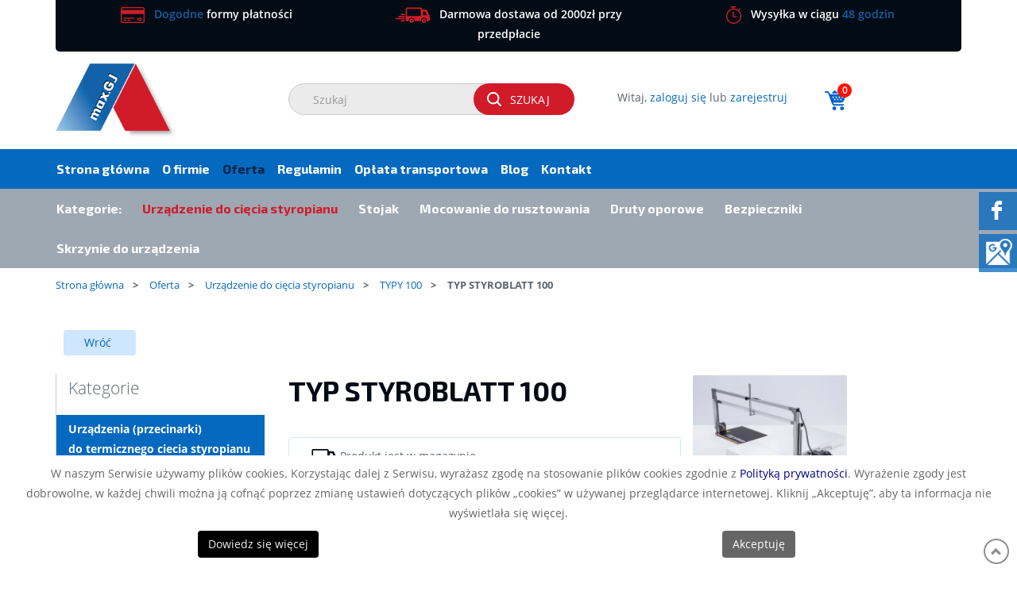

--- FILE ---
content_type: text/html; charset=utf-8
request_url: https://maxgj24.pl/oferta/urzadzenie-do-ciecia-styropianu/30-typy-100/157-typ-styroblatt-100
body_size: 12612
content:
<!DOCTYPE html>
<html lang="pl-PL" itemscope itemtype="https://schema.org/WebPage">
<head>
<meta http-equiv="X-UA-Compatible" content="IE=edge">
<meta name="viewport" content="width=device-width, initial-scale=1">
<meta name="SKYPE_TOOLBAR" content="SKYPE_TOOLBAR_PARSER_COMPATIBLE">

<base href="https://maxgj24.pl/oferta/urzadzenie-do-ciecia-styropianu/30-typy-100/157-typ-styroblatt-100" />
	<meta http-equiv="content-type" content="text/html; charset=utf-8" />
	<meta name="twitter:card" content="summary" />
	<meta name="twitter:title" content="Producent urządzeń do cięcia styropianu: Max Gj – najlepszy wybór" />
	<meta name="twitter:description" content="Jesteśmy producentem urządzeń do cięcia styropianu. Oferujemy maszyny do cięcia styroduru oraz styropianu.  Szybka i bezpieczna wysyłka gwarantowane – sprawdź!" />
	<meta name="twitter:image" content="https://maxgj24.pl/images/design/logo-firmy.png" />
	<meta property="og:title" content="Producent urządzeń do cięcia styropianu: Max Gj – najlepszy wybór" />
	<meta property="og:type" content="website" />
	<meta property="og:image" content="https://maxgj24.pl/images/design/logo-firmy.png" />
	<meta property="og:url" content="https://maxgj24.pl/" />
	<meta property="og:description" content="Jesteśmy producentem urządzeń do cięcia styropianu. Oferujemy maszyny do cięcia styroduru oraz styropianu.  Szybka i bezpieczna wysyłka gwarantowane – sprawdź!" />
	<meta property="og:sitename" content="Max Gj Justyna Jankiewicz-Gwóźdź" />
	<title>Typ Styroblatt 100</title>
	<link href="https://maxgj24.pl/oferta/urzadzenie-do-ciecia-styropianu/30-typy-100/157-typ-styroblatt-100" rel="canonical" />
	<link href="/images/design/favicon.ico" rel="shortcut icon" type="image/vnd.microsoft.icon" />
	<style type="text/css">
.rssocial-sharing-facebook-container-left{ width: 124px; height: 20px; }#rssocial-135 .rssocial-icons li { font-size: 24px; }#rssocial-135 .rssocial-caption a { font-size: 14px; }#rssocial-135 .rssocial-icons-bg .rssocial-link { color: rgb(255, 255, 255); }#rssocial-135 .rssocial-icons-bg .rssocial-link { background-color: rgba(4, 105, 191, 0.75); }#rssocial-135 .rssocial-icons-bg .rssocial-link:hover { background-color: rgba(4, 105, 191, 0.5); }#rssocial-135 .rssocial-icons .rssocial-caption a { color: rgb(255, 255, 255); }#rssocial-135 .rssocial-icons .rssocial-caption { background-color: rgba(4, 105, 191, 0.75); }#rssocial-135 .rssocial-icons .rssocial-caption:hover { background-color: rgba(4, 105, 191, 0.5); }.block161 .mod_djc2catitems {}.block161 .mod_djc2catitems .mod_djc2catitems_list li > a {font-family:open_sansbold,Arial,Helvetica,sans-serif;color:rgba(4, 105, 191, 1);padding-top:5px;padding-bottom:5px;border-radius:0px !important;}.block161 .mod_djc2catitems .mod_djc2catitems_list li.active > a,.block161 .mod_djc2catitems .mod_djc2catitems_list li.current > a {color:rgba(255, 255, 255, 1);background-color:rgba(4, 105, 191, 1);}.block161 .mod_djc2catitems .mod_djc2catitems_list li:not(.active):hover > a,.block161 .mod_djc2catitems .mod_djc2catitems_list li:not(.active) > a:focus,.block161 .mod_djc2catitems .mod_djc2catitems_list li:not(.current):hover > a,.block161 .mod_djc2catitems .mod_djc2catitems_list li:not(.current) > a:focus {color:rgba(255, 255, 255, 1);background-color:rgba(4, 105, 191, 1);}.block161 .navbar-toggle{}.block161 .navbar-toggle:hover,.block161 .navbar-toggle:focus{}.block161 .navbar-toggle .icon-bar{}.block161 .mod_djc2catitems .mod_djc2catitems_list > li.deeper-products > ul {}.block161 .mod_djc2catitems .mod_djc2catitems_list > li.deeper-products > ul li > a {font-family:open_sanslight,Arial,Helvetica,sans-serif;color:rgba(4, 105, 191, 1);border-radius:0px !important;padding-top:5px;padding-bottom:5px;padding-left:30px;background:url(https://maxgj24.pl/images/design/list-bullet.png) 15px 15px no-repeat;}.block161 .mod_djc2catitems .mod_djc2catitems_list > li.deeper-products > ul li.active > a,.block161 .mod_djc2catitems .mod_djc2catitems_list > li.deeper-products > ul li.current > a {font-family:open_sanssemibold,Arial,Helvetica,sans-serif;color:rgba(4, 105, 191, 1);}.block161 .mod_djc2catitems .mod_djc2catitems_list > li.deeper-products > ul li:not(.active):hover > a,.block161 .mod_djc2catitems .mod_djc2catitems_list > li.deeper-products > ul li:not(.active) > a:focus,.block161 .mod_djc2catitems .mod_djc2catitems_list > li.deeper-products > ul li:not(.current):hover > a,.block161 .mod_djc2catitems .mod_djc2catitems_list > li.deeper-products > ul li:not(.current) > a:focus {font-family:open_sanssemibold,Arial,Helvetica,sans-serif;color:rgba(4, 105, 191, 1);}.block122 .pathwayicon, .block122 .breadcrumbs span:not(:first-of-type) { position: relative; }.block122 .pathwayicon span { position: absolute; visibility: hidden; }.block122 .breadcrumbs .divider {margin-left:5px;margin-right:5px;color:rgba(92, 102, 113, 1);}.block122 .breadcrumbs .active {}
	</style>
	
	
	
	<meta property="og:title" content="Typ Styroblatt 100" />
	<meta property="og:description" content="Opis: urządzenie przeznaczone do bezodpadowego cięcia styropianu metodą termiczną, precyzja cięcia dla wszystkich wariantów: ciecie proste, skośne, frezy, itp. część tnącą stanowi rozgrzany drut oporowy, urządzenie zasilane jest ze źródła napięcia 230V poprzez transformator separujący 230V/24V,..." />
	<meta property="og:url" content="https://maxgj24.pl/oferta/urzadzenie-do-ciecia-styropianu/30-typy-100/157-typ-styroblatt-100" />
	<meta property="og:image" content="https://maxgj24.pl/media/djcatalog2/images/item/1/typ-styroblatt-100_f.webp" />
	<meta property="og:image:width" content="1200" />
	<meta property="og:image:height" content="800" />
	<meta property="twitter:card" content="summary" />
	<meta property="twitter:title" content="Typ Styroblatt 100" />
	<meta property="twitter:description" content="Opis: urządzenie przeznaczone do bezodpadowego cięcia styropianu metodą termiczną, precyzja cięcia dla wszystkich wariantów: ciecie proste, skośne, frezy, itp. część tnącą stanowi rozgrzany drut oporowy, urządzenie zasilane jest ze źródła napięcia 230V poprzez transformator separujący 230V/24V,..." />
	<meta property="twitter:image:src" content="https://maxgj24.pl/media/djcatalog2/images/item/1/typ-styroblatt-100_f.webp" />
	<meta property="twitter:image:width" content="1200" />
	<meta property="twitter:image:height" content="800" />
	<link rel="preload stylesheet" as="style" href="/cache/dd8f1df343f13b7b5e9ba825159b6e8b.css" />
	<link rel="preload stylesheet" as="style" media="screen and (min-width: 768px)" href="/cache/desktop.css" />

</head>
      <body class="page light lang-pl" data-itemid="530">
<noscript><iframe src="https://www.googletagmanager.com/ns.html?id=GTM-MST9KTX"
height="0" width="0" style="display:none;visibility:hidden"></iframe>
</noscript>
        <div id="wrapper">
            <div id="container">
                <header>
                                                <div class="center" data-center="1">
                    </div>
<div class="block176 ">


<div class="col-xs-12">

 <div class="inner">
                            <div class="center" data-center="1">
                    <div class="section176" data-position="sekcja-header" data-sid="176" data-parent="1"><div class="clearfix"></div>
<div class="block138 ">


<div class="col-xs-12 hidden-xs">

 <div class="inner text-left">
        
	<div class="row text-center"><div class="col-md-4"><p><img class="" src="/images/design/platnosci.png" alt="Dogodne formy płatności" width="30" height="20">&nbsp; &nbsp;<strong>Dogodne</strong> formy płatności</p></div><div class="col-md-4"><p><img class="" src="/images/design/dostawa.png" alt="Darmowa dostawa" width="44" height="20">&nbsp; &nbsp;Darmowa dostawa od 2000zł przy przedpłacie</p></div><div class="col-md-4"><p><img class="" src="/images/design/wysylka.png" alt="Szybka wysyłka" width="19" height="22">&nbsp; &nbsp;Wysyłka w ciągu <strong>48&nbsp;godzin</strong></p></div></div>
</div>
                                            <div class="clearfix"></div>
</div>
                                                             </div>
                                                    
<div class="block97 ">


<div class="col-xs-12 col-md-3">

 <div class="inner text-left text-left-xl text-left-lg text-left-md text-center-sm text-center-xs">
        
<a href="https://maxgj24.pl/" class="logo" >
    <img src="/images/design/logo-firmy.png" alt="maszyny i urządzenia do cięcia styropianu Max GJ logo">
</a></div>
                                            <div class="clearfix"></div>
</div>
                                                             </div>
                                                    
<div class="block139 ">


<div class="col-xs-12 col-sm-5 col-md-4">

 <div class="inner text-left">
        
<form action="/oferta/urzadzenie-do-ciecia-styropianu?task=search" method="post" name="DJC2searchForm" id="DJC2searchForm" >
		        <div class="input-group">
            <input type="text" class="inputbox" name="search" id="mod_djcatsearch" value="" placeholder="Szukaj" />
            <span class="input-group-btn">
        		        		<button class="btn" onclick="document.DJC2searchForm.submit();">Szukaj</button>
        		            </span>
        </div>
    
	<input type="hidden" name="option" value="com_djcatalog2" />
	<input type="hidden" name="view" value="items" />
	<input type="hidden" name="cid" value="24" />
	<input type="hidden" name="task" value="search" />
	<input type="submit" style="display: none;"/>
</form>
</div>
                                            <div class="clearfix"></div>
</div>
                                                             </div>
                                                    
<div class="block172 ">


<div class="col-xs-12 col-sm-4 col-md-3">

 <div class="inner text-center">
        <div class="row text-center"><div class="col-md-12"><p>Witaj, <a href="/logowanie">zaloguj się</a> lub <a href="/rejestracja-uzytkownika">zarejestruj</a></p></div></div></div>
                                            <div class="clearfix"></div>
</div>
                                                             </div>
                                                    
<div class="block140 ">


<div class="col-xs-12 col-sm-3 col-md-2">

 <div class="inner row text-left">
        
<div class="mod_djc2cart">
<ul class="nav nav-pills">
            <li role="presentation"><a href="/koszyk">
    <img src="https://maxgj24.pl/images/design/koszyk.png" alt="MOD_DJC2CART_CART">
            <p class="mod_djc2cart_is_empty"><span class="badge disabled">0</span></p>
        </a>
    <div class="mod_djc2_cart_contents" style="display:                                                        none;">
        <p class="mod_djc2cart_info">
            <span class="badge">0</span>        </p>
    </div>
</li>
</ul>
</div>
</div>
                                            <div class="clearfix"></div>
</div>
                                                             </div>
                                                    <div class="clearfix"></div></div><div class="clearfix"></div></div></div>
                                            <div class="clearfix"></div>
</div>
                                                             </div>
                                                    <div class="clearfix"></div><div class="center"></div>
<div class="block173 ">


<div class="col-xs-12">

 <div class="inner row text-left">
                            <div class="center">
                              <nav class="navbar navbar-default navbar-custom">
              <div class="navbar-header">
                                  <button type="button" class="navbar-toggle collapsed" data-toggle="collapse" data-target="#navbar-collapse-173" aria-expanded="false"><span class="sr-only">Toggle navigation</span> <span class="icon-bar"></span> <span class="icon-bar"></span> <span class="icon-bar"></span></button>
              </div>
              <div class="collapse navbar-collapse" id="navbar-collapse-173">
                <ul class="nav navbar-nav menu">
<li class="item-101"><a href="/" >Strona główna</a>
</li><li class="item-589"><a href="/o-firmie" >O firmie</a>
</li><li class="item-432 active parent"><a href="/oferta" >Oferta</a>
</li><li class="item-537"><a href="/regulamin" >Regulamin</a>
</li><li class="item-776"><a href="/oplata-transportowa" >Opłata transportowa</a>
</li><li class="item-783"><a href="/blog" >Blog</a>
</li><li class="item-591"><a href="/kontakt" >Kontakt</a>
</li></ul>
</div>
</nav>
<div class="clearfix"></div></div></div>
                                            <div class="clearfix"></div>
</div>
                                                             </div>
                                                    <div class="clearfix"></div><div class="center"></div>
<div class="block100 ">


<div class="col-xs-12">

 <div class="inner row text-left">
                            <div class="center">
                              <nav class="navbar navbar-default navbar-custom">
              <div class="navbar-header">
                                  <button type="button" class="navbar-toggle collapsed" data-toggle="collapse" data-target="#navbar-collapse-100" aria-expanded="false"><span class="sr-only">Toggle navigation</span> <span class="icon-bar"></span> <span class="icon-bar"></span> <span class="icon-bar"></span></button>
              </div>
              <div class="collapse navbar-collapse" id="navbar-collapse-100">
                <ul class="nav navbar-nav menu">
<li class="item-529"><span class="nav-header ">Kategorie:</span>
</li><li class="item-530 current"><a href="/oferta/urzadzenie-do-ciecia-styropianu" >Urządzenie do cięcia styropianu</a>
</li><li class="item-585"><a href="/oferta/stojak" >Stojak</a>
</li><li class="item-531"><a href="/oferta/mocowanie-do-rusztowania" >Mocowanie do rusztowania</a>
</li><li class="item-532"><a href="/oferta/druty-oporowe" >Druty oporowe</a>
</li><li class="item-533"><a href="/oferta/bezpieczniki" >Bezpieczniki</a>
</li><li class="item-534"><a href="/oferta/skrzynie-do-urzadzenia" >Skrzynie do urządzenia</a>
</li></ul>
</div>
</nav>
<div class="clearfix"></div></div></div>
                                            <div class="clearfix"></div>
</div>
                                                             </div>
                                                    <div class="clearfix"></div><div class="center"></div>
<div class="block123 ">


<div class="col-xs-12">

 <div class="inner text-left">
                            <div class="center" data-center="1">
                    <div class="section123" data-position="breadcrumbs" data-sid="123" data-parent="1"><div class="clearfix"></div></div>
<div class="block122 ">


<div class="col-xs-12">

 <div class="inner text-left">
                            <div class="center">
                    
<div class="breadcrumbs " itemscope itemtype="https://schema.org/BreadcrumbList">
    
    <span itemprop="itemListElement" itemscope itemtype="https://schema.org/ListItem"><a itemprop="item" href="/" class="pathwayicon">Strona główna<span itemprop="name">Strona główna</span></a><meta itemprop="position" content="1" /></span><span class="divider">  >    </span><span itemprop="itemListElement" itemscope itemtype="https://schema.org/ListItem"><a itemprop="item" href="/oferta" class="pathway"><span itemprop="name">Oferta</span></a><meta itemprop="position" content="2" /></span><span class="divider">  >    </span><span itemprop="itemListElement" itemscope itemtype="https://schema.org/ListItem"><a itemprop="item" href="/oferta/urzadzenie-do-ciecia-styropianu" class="pathway"><span itemprop="name">Urządzenie do cięcia styropianu</span></a><meta itemprop="position" content="3" /></span><span class="divider">  >    </span><span itemprop="itemListElement" itemscope itemtype="https://schema.org/ListItem"><a itemprop="item" href="/oferta/urzadzenie-do-ciecia-styropianu/30-typy-100" class="pathway"><span itemprop="name">TYPY 100</span></a><meta itemprop="position" content="4" /></span><span class="divider">  >    </span><span class="breadcrumbs_last" itemprop="name">TYP STYROBLATT 100</span></div>
<div class="clearfix"></div></div></div>
                                            <div class="clearfix"></div>
</div>
                                                             </div>
                                                    <div class="clearfix"></div><div class="center"><div class="clearfix"></div></div><div class="clearfix"></div></div></div>
                                            <div class="clearfix"></div>
</div>
                                                             </div>
                                                    <div class="clearfix"></div><div class="center">
                    <div class="clearfix"></div>
                </div>
                                </header>
                <div id="main">
                    <div class="center">                    <div id="system-message-container">
	</div>


                                          <div class="left col-xs-12 col-md-3">
                                            
<div class="block161 ">


<div class="wrapper">

 <div class="inner">
        <div class="mod_djc2catitems">
<strong class="title">Kategorie</strong><ul class="nav menu mod_djc2catitems_list"><li class="col-xs-12 djc_catid-9 level0 active parent deeper parent-expanded deeper-products"><a href="/oferta/urzadzenie-do-ciecia-styropianu">Urządzenia (przecinarki) do&nbsp;termicznego ciecia styropianu</a><ul class="menu nav nav-child"><li class="col-xs-12 djc_catid-30 level1 current active parent-products deeper-products"><a href="/oferta/urzadzenie-do-ciecia-styropianu/30-typy-100">TYPY 100</a></li><li class="col-xs-12 djc_catid-31 level1 parent-products deeper-products"><a href="/oferta/urzadzenie-do-ciecia-styropianu/31-typy-120">TYPY 120</a></li><li class="col-xs-12 djc_catid-32 level1 parent-products deeper-products"><a href="/oferta/urzadzenie-do-ciecia-styropianu/32-typ-styromax130-reczne">TYP STYROMAX130 (RĘCZNE)</a></li><li class="col-xs-12 djc_catid-33 level1 parent-products deeper-products"><a href="/oferta/urzadzenie-do-ciecia-styropianu/33-typ-minimax">TYP MINIMAX</a></li></ul></li><li class="col-xs-12 djc_catid-25 level0 parent-products deeper-products"><a href="/oferta/stojak">Stojak</a></li><li class="col-xs-12 djc_catid-26 level0 parent-products deeper-products"><a href="/oferta/mocowanie-do-rusztowania">Mocowanie do&nbsp;rusztowania</a></li><li class="col-xs-12 djc_catid-27 level0 parent-products deeper-products"><a href="/oferta/druty-oporowe">Druty oporowe</a></li><li class="col-xs-12 djc_catid-28 level0 parent-products deeper-products"><a href="/oferta/bezpieczniki">Bezpieczniki</a></li><li class="col-xs-12 djc_catid-29 level0 parent-products deeper-products"><a href="/oferta/skrzynie-do-urzadzenia">Skrzynie do&nbsp;urządzenia</a></li></ul></div>
</div>
                                            <div class="clearfix"></div>
</div>
                                                             </div>
                                                    
                                          </div>
                                          <div id="content" class="col-xs-12 col-md-9">
                                                  <div id="djcatalog" class="djc_clearfix djc_item djc_theme_kiosk1 featured_item">
<a class="djc_back2cat btn-extra1" href="/oferta/urzadzenie-do-ciecia-styropianu/30-typy-100">Wróć</a>				
				
		
				
												
		<div class="djc_description" itemprop="description">
			<div class="col-xs-12 col-md-7 djc_item_info">
			<div class="row">
				<h1 itemprop="name">
			TYP STYROBLATT 100		</h1>
				
											<div class="djc_stock well"><img src="https://maxgj24.pl/images/design/dostawa-4.png" alt="COM_DJCATALOG2_PRODUCT_STOCK_AVAILABILITY"> Produkt jest			<span class="djc_stock_info djc_in_stock"  aria-live="polite">w magazynie</span>
	</div>
					
																<div class="djc_category_info">
					 Kategoria: <a href="/oferta/urzadzenie-do-ciecia-styropianu/30-typy-100"><span>TYPY 100</span></a> 
											</div>
													
										
										
										
										
				<div class="clearfix"></div>												
				</div>
				</div>						

                		<div class="col-xs-12 col-md-5"><div class="images">
<div class="row">
            <div class="col-xs-12">
            <a data-gallery="djc_lb_0" data-title="typ styroblatt 100" href="https://maxgj24.pl/media/djcatalog2/images/item/1/typ-styroblatt-100_f.webp">
                <img id="djc_mainimage" class="img-polaroid" alt="typ styroblatt 100" src="https://maxgj24.pl/media/djcatalog2/images/item/1/typ-styroblatt-100_l.webp" itemprop="image" />
            </a>
        </div>
        </div>
</div></div>		<div class="row">
				<div class="col-xs-12 col-sm-6">
							<button id="djc_contact_form_button" class="btn-extra2">Zapytaj o ten produkt</button>
					
								</div>
						
		<div class="col-xs-12 col-sm-6">
                
		</div>
		</div>
								<div class="djc_clear"></div>
				<div class="djc_contact_form_wrapper" id="contactform">
					
<div class="djc_contact_form">
	<form id="djc_contact_form" action="/oferta/urzadzenie-do-ciecia-styropianu" method="post" class="form-validate ">
		<fieldset>
			<legend>
				Zapytaj o produkt							</legend>
				<div class="form-group">
					<div class="control-label"><label id="jform_contact_name-lbl" for="jform_contact_name" class="required">
	Imię, nazwisko<span class="star">&#160;*</span></label>
</div>
					<div class="controls"><input type="text" name="jform[contact_name]" id="jform_contact_name"  value="" class="inputbox input-large required" size="40"       required aria-required="true"      />
</div>
				</div>
				<div class="form-group">
					<div class="control-label"><label id="jform_contact_email-lbl" for="jform_contact_email" class="required">
	Email<span class="star">&#160;*</span></label>
</div>
					<div class="controls"><input type="email" name="jform[contact_email]" class="validate-email inputbox input-large required" id="jform_contact_email" value=""
 size="40"        required aria-required="true"  /></div>
				</div>
				
																																
				<div class="form-group">
					<div class="control-label"><label id="jform_contact_subject-lbl" for="jform_contact_subject" class="required">
	Temat<span class="star">&#160;*</span></label>
</div>
					<div class="controls"><input type="text" name="jform[contact_subject]" id="jform_contact_subject"  value="TYP STYROBLATT 100" class="inputbox input-large required" size="40"       required aria-required="true"      />
</div>
				</div>
				<div class="form-group">
					<div class="control-label"><label id="jform_contact_message-lbl" for="jform_contact_message" class="required">
	Wiadomość<span class="star">&#160;*</span></label>
</div>
					<div class="controls"><textarea name="jform[contact_message]" id="jform_contact_message"  cols="50"  rows="10" class="inputbox input-large required"      required aria-required="true"     ></textarea></div>
				</div>
								<div class="form-group">
					    <input type="checkbox" name="jform[contact_gdpr_policy]" id="jform_contact_gdpr_policy" value="1" class="required" required aria-required="true" />                        <label id="jform_contact_gdpr_policy-lbl" for="jform_contact_gdpr_policy" class="required">
	<span style="font-size: 12px; text-align: justify;">Zapoznałem się z <a href="/polityka-prywatnosci">Polityką prywatności</a> serwisu <strong>www.maxgj24.pl</strong> oraz wyrażam zgodę na przetwarzanie przez <strong> Justyna Jankiewicz-Gwóźdź MAX. GJ, Słoneczna 94A 39-206 Brzeźnica, </strong> udostępnionych przeze mnie danych osobowych na zasadach opisanych w <a href="/polityka-prywatnosci">Polityce prywatności</a> dostępnej w Serwisie. Oświadczam, że są mi znane cele przetwarzania danych oraz moje uprawnienia. Niniejsza zgoda może być wycofana w dowolnym czasie poprzez kontakt z Administratorem pod adresem <strong>biuro@maxgj.pl</strong>, bez wpływu na zgodność z prawem przetwarzania, którego dokonano na podstawie zgody przed jej cofnięciem.<br/>Więcej informacji dotyczących przetwarzania danych osobowych - <a href="/obowiazek-informacyjny">Obowiązek Informacyjny</a></span><span class="star">&#160;*</span></label>
				</div>
												<div class="form-group">
					<input type="checkbox" name="jform[contact_gdpr_agreement]" id="jform_contact_gdpr_agreement" value="1" class="required" required aria-required="true" />					<label id="jform_contact_gdpr_agreement-lbl" for="jform_contact_gdpr_agreement" class="required">
	<span style="font-size: 12px; text-align: justify;">Oświadczam że zapoznałem/zapoznałam się z treścią <a href="/regulamin">Regulaminu Sklepu</a> i wyrażam zgodę na jego postanowienia</span><span class="star">&#160;*</span></label>
				</div>
												<div class="form-group">
					<input type="checkbox" name="jform[contact_email_copy]" id="jform_contact_email_copy" value="1" />					<label id="jform_contact_email_copy-lbl" for="jform_contact_email_copy">
	Wyślij do mnie kopię</label>
				</div>
										     			          			     			          			               			               			                    			                    	<div class="form-group">
			                         <div class="control-label">
				                         			                            			                         </div>
			                         <div class="controls"><div id="jform_captcha" class=" required g-recaptcha" data-sitekey="6LfTkyIpAAAAAN5h_gW09mULU7QLbhnxSPscO38I" data-badge="bottomright" data-size="invisible" data-tabindex="0" data-callback="" data-expired-callback="" data-error-callback=""></div></div>
			                         </div>
			                    			               			          			     				<div class="controls">
					<button class="btn validate" type="submit">Wyślij</button>
											<button id="djc_contact_form_button_close" class="btn">Zamknij formularz</button>
										<input type="hidden" name="option" value="com_djcatalog2" />
					<input type="hidden" name="task" value="item.contact" />
					<input type="hidden" name="id" value="157:typ-styroblatt-100" />
					<input type="hidden" name="ae76ffee2636ab2ecb06abe65e900379" value="1" />				</div>
		</fieldset>
	</form>
</div>

				</div>
							
							<div class="well well-extra1 price-box">
											<p class="djc_avail_info"></p>
										<div class="row">						
											
    <form action="/oferta/urzadzenie-do-ciecia-styropianu" method="post" class="djc_form_addtocart" data-itemid="157">
	<div class="col-xs-12 col-md-8 container-variants">
		            <div class="djc_cart_variants form-group">
				            </div>

							<div class="form-group">
		    <div class="control-label">
		    <label>Ilość</label>
		    </div>
            
	<div class="btn-group djc_qty_buttons" aria-live="polite">
		<div class="djc_qty input-append input-prepend">
		
					<span data-toggle="dec" class="btn djc_qty_btn djc_qty_dec" tabindex="0" aria-label="Zmniejsz ilość o 1" title="Zmniejsz ilość o 1">&minus;</span>
				
		<input type="text" name="quantity" class="djc_qty_input input input-mini" value="1" data-type="int" data-min="1" data-max="0" data-step="1.0000" data-precision="0" data-unit="szt." size="3" maxLength="3" />
		
				
					<span data-toggle="inc" class="btn djc_qty_btn djc_qty_inc" tabindex="0" aria-label="Zwiększ ilość o 1" title="Zwiększ ilość o 1">&#43;</span>
				
				
		</div>
	</div>
	
		</div>
	</div>
	<div class="col-xs-12 col-md-4 container-price">
																		<div class="djc_price"  data-itemid="157" aria-live="polite">
								<span class="djc_price_label">Cena brutto: </span><span class="djc_price_old text-style1"><span class="djc_price_value">1430,00</span> <span class="djc_price_unit">zł</span></span>
		<span class="djc_price_new text-style2"><span class="djc_price_value">1280,00</span> <span class="djc_price_unit">zł</span></span>							</div>
						Najniższa cena w ciągu 30 dni: 1280.0000 zł <button type="button" class="btn btn-primary" data-toggle="modal" data-target="#historyPricesModal" title="historia cen z 30 dni"><i class="fa fa-info"></i></button>
                        <div class="modal fade" id="historyPricesModal" tabindex="-1" role="dialog" aria-labelledby="historyPricesModalTitle" aria-hidden="true">
                          <div class="modal-dialog" role="document">
                            <div class="modal-content">
                              <div class="modal-header">
                                <h5 class="modal-title" id="historyPricesModalTitle"><span class="col-xs-4 text-left">1280.0000 zł</span> Historia cen z 30 dni</h5>
                                <button type="button" class="close" data-dismiss="modal" aria-label="Close">
                                  <span aria-hidden="true">&times;</span>
                                </button>
                              </div>
                              <div class="modal-body">
                                <canvas class="shop_history_prices"></canvas>
                              </div>
                            </div>
                          </div>
                        </div>					            <input type="submit" value="Dodaj do koszyka" class="djc_addtocart_btn btn" tabindex="0">
        </div>

        <input type="hidden" name="option" value="com_djcatalog2" />
        <input type="hidden" name="task" value="cart.add" />
        <input type="hidden" name="return" value="aHR0cHM6Ly9tYXhnajI0LnBsL29mZXJ0YS91cnphZHplbmllLWRvLWNpZWNpYS1zdHlyb3BpYW51LzMwLXR5cHktMTAwLzE1Ny10eXAtc3R5cm9ibGF0dC0xMDA=" />
        <input type="hidden" name="item_id" value="157" />
        <input type="hidden" name="combination_id" value="" />

		<input type="hidden" name="ae76ffee2636ab2ecb06abe65e900379" value="1" />    </form>

					                    </div>			
                    </div>			

				<div class="clearfix"></div>
				
				<div class="djc_fulltext">
					<div class="row"><div class="col-md-12"><p><strong>Opis:</strong></p>
<ul>
<li>urządzenie przeznaczone do&nbsp;bezodpadowego cięcia styropianu metodą termiczną,</li>
<li>precyzja cięcia dla wszystkich wariantów: ciecie proste, skośne, frezy, itp.</li>
<li>część tnącą stanowi rozgrzany drut oporowy,</li>
<li>urządzenie zasilane jest ze źródła napięcia 230V poprzez&nbsp;transformator separujący 230V/24V, który zapewnia ochronę przed porażeniem,</li>
<li>funkcjonalny grawerowany przymiar ułatwia odpowiednie odmierzanie płyt styropianowych,</li>
<li>konstrukcja urządzenia pozwala ciąć pod&nbsp;kątem 90° do&nbsp;dowolnego kąta ostrego, zapewniając pełne odcinanie materiału,</li>
<li>funkcjonalność w&nbsp;każdych warunkach i&nbsp;prosta obsługa,</li>
<li>precyzyjne nadawanie kształtów gwarantuje oszczędność materiału,</li>
<li>urządzenie jest niewielkich rozmiarów, łatwe do&nbsp;rozmontowywania, transportu i&nbsp;magazynowania,</li>
<li>jest energooszczędne i&nbsp;dzięki swoim walorom użytkowym zapewnia oszczędność czasu</li>
</ul></div></div><div class="row"><div class="col-md-12"><table class="table table-striped" style="width: 100%;">
<tbody>
<tr>
<td>
<p><strong>Maksymalna wysokość cięcia</strong></p>
</td>
<td>
<p>1005 mm</p>
</td>
</tr>
<tr>
<td>
<p><strong>Maksymalna grubość cięcia</strong></p>
</td>
<td>
<p>280 mm</p>
</td>
</tr>
<tr>
<td>
<p><strong>Długość całkowita urządzenia </strong></p>
</td>
<td>
<p>1250 mm</p>
</td>
</tr>
<tr>
<td>
<p><strong>Waga urządzenia</strong></p>
</td>
<td>
<p>14 kg</p>
</td>
</tr>
<tr>
<td>
<p><strong>Transformator zasilający</strong></p>
</td>
<td>
<p>230/24 V</p>
</td>
</tr>
<tr>
<td>
<p><strong>Moc transformatora </strong></p>
</td>
<td>
<p>120 W</p>
</td>
</tr>
</tbody>
</table></div></div>				</div>
				
								
								
								
					
								
								
								
										
				
							</div>
			
						
						
			</div>
                          <div class="clearfix"></div>
                                              </div>
                                          </div>
<div class="block169 ">


<div class="col-xs-12">

 <div class="inner">
                            <div class="center" data-center="1">
                    <div class="section169" data-position="sekcja-zobacz-takze" data-sid="169" data-parent="1"><div class="clearfix"></div>
<div class="block170 ">


<div class="col-xs-12">

 <div class="inner text-center">
        
	<div class="row"><div class="col-md-12"><p style="font-family: exo_2bold,Arial,Helvetica,sans-serif; font-size: 25px; color: rgba(255,255,255,1); margin-bottom: 30px; text-align: inherit; line-height: 1.1;">Zobacz także</p></div></div>
</div>
                                            <div class="clearfix"></div>
</div>
                                                             </div>
                                                    
<div class="block168 ">


<div class="col-xs-12">

 <div class="inner">
                                                                                                                <div class="djc_items mod_djc_relateditems mod_djc_items djc_clearfix" id="mod_djc_items-168">
    
    <div class="col-xs-12 col-sm-6 col-md-3 col-lg-6">
        <div class="djc_item mod_djc_item">
                            <div class="djc_image">
                    <a href="/oferta/urzadzenie-do-ciecia-styropianu/30-typy-100/152-typ-100">
                        <img class="img-polaroid" alt="typ 100" src="https://maxgj24.pl/media/djcatalog2/images/item/1/custom/typ-100_800x533-c.webp"/>
                    </a>
                                    <p class="djc_readon">
                        <a class="btn readmore" href="/oferta/urzadzenie-do-ciecia-styropianu/30-typy-100/152-typ-100">Więcej...</a>
                    </p>
                                    
                </div>
                        <div class="djc_description">
                        <div class="djc_title">
                                                                <a href="/oferta/urzadzenie-do-ciecia-styropianu/30-typy-100/152-typ-100">
                                                                <h3>
                                            TYP 100                                </h3>
                                                                </a>
                                                        </div>
                <hr>
                                                                <div class="djc_price">
                                            <span class="djc_price_label">Cena brutto: </span><br>                        <span class="text-style5"><span class="djc_price_value">1850,00</span> <span class="djc_price_unit">zł</span></span>
                                    </div>
                                
                <div class="djc_clear"></div>
              </div>
                    </div>
        </div>

                
    <div class="col-xs-12 col-sm-6 col-md-3 col-lg-6">
        <div class="djc_item mod_djc_item">
                            <div class="djc_image">
                    <a href="/oferta/urzadzenie-do-ciecia-styropianu/30-typy-100/153-typ-100-d-max">
                        <img class="img-polaroid" alt="Typ 100 D-Max" src="https://maxgj24.pl/media/djcatalog2/images/item/1/custom/typ-100-d-max_800x533-c.webp"/>
                    </a>
                                    <p class="djc_readon">
                        <a class="btn readmore" href="/oferta/urzadzenie-do-ciecia-styropianu/30-typy-100/153-typ-100-d-max">Więcej...</a>
                    </p>
                                    
                </div>
                        <div class="djc_description">
                        <div class="djc_title">
                                                                <a href="/oferta/urzadzenie-do-ciecia-styropianu/30-typy-100/153-typ-100-d-max">
                                                                <h3>
                                            TYP 100 D-MAX                                </h3>
                                                                </a>
                                                        </div>
                <hr>
                                                                <div class="djc_price">
                                            <span class="djc_price_label">Cena brutto: </span><br>                        <span class="text-style5"><span class="djc_price_value">2025,00</span> <span class="djc_price_unit">zł</span></span>
                                    </div>
                                
                <div class="djc_clear"></div>
              </div>
                    </div>
        </div>

                
    <div class="col-xs-12 col-sm-6 col-md-3 col-lg-6">
        <div class="djc_item mod_djc_item">
                            <div class="djc_image">
                    <a href="/oferta/urzadzenie-do-ciecia-styropianu/30-typy-100/154-typ-100-plusmax-d-1">
                        <img class="img-polaroid" alt="typ 100 plusmax d-1" src="https://maxgj24.pl/media/djcatalog2/images/item/1/custom/typ-100-plusmax-d-1_800x533-c.webp"/>
                    </a>
                                    <p class="djc_readon">
                        <a class="btn readmore" href="/oferta/urzadzenie-do-ciecia-styropianu/30-typy-100/154-typ-100-plusmax-d-1">Więcej...</a>
                    </p>
                                    
                </div>
                        <div class="djc_description">
                        <div class="djc_title">
                                                                <a href="/oferta/urzadzenie-do-ciecia-styropianu/30-typy-100/154-typ-100-plusmax-d-1">
                                                                <h3>
                                            TYP 100 PLUSMAX D-1                                </h3>
                                                                </a>
                                                        </div>
                <hr>
                                                                <div class="djc_price">
                                            <span class="djc_price_label">Cena brutto: </span><br>                        <span class="text-style5"><span class="djc_price_value">2420,00</span> <span class="djc_price_unit">zł</span></span>
                                    </div>
                                
                <div class="djc_clear"></div>
              </div>
                    </div>
        </div>

                
    <div class="col-xs-12 col-sm-6 col-md-3 col-lg-6">
        <div class="djc_item mod_djc_item">
                            <div class="djc_image">
                    <a href="/oferta/urzadzenie-do-ciecia-styropianu/30-typy-100/155-typ-100k">
                        <img class="img-polaroid" alt="typ 100/k" src="https://maxgj24.pl/media/djcatalog2/images/item/1/custom/typ-100k_800x533-c.webp"/>
                    </a>
                                    <p class="djc_readon">
                        <a class="btn readmore" href="/oferta/urzadzenie-do-ciecia-styropianu/30-typy-100/155-typ-100k">Więcej...</a>
                    </p>
                                    
                </div>
                        <div class="djc_description">
                        <div class="djc_title">
                                                                <a href="/oferta/urzadzenie-do-ciecia-styropianu/30-typy-100/155-typ-100k">
                                                                <h3>
                                            TYP 100/K                                </h3>
                                                                </a>
                                                        </div>
                <hr>
                                                                <div class="djc_price">
                                            <span class="djc_price_label">Cena brutto: </span><br>                        <span class="text-style5"><span class="djc_price_value">1890,00</span> <span class="djc_price_unit">zł</span></span>
                                    </div>
                                
                <div class="djc_clear"></div>
              </div>
                    </div>
        </div>

            </div>
</div>
                                            <div class="clearfix"></div>
</div>
                                                             </div>
                                                    <div class="clearfix"></div></div><div class="clearfix"></div></div></div>
                                            <div class="clearfix"></div>
</div>
                                                             </div>
                                                    <div class="clearfix"></div><div class="center">
                    </div>                </div>
                <footer>
                    <div class="center" data-center="1">                    </div>
<div class="block135 ">


<div class="wrapper">

 <div class="inner text-left">
        <div id="rssocial-135" class="rssocial-container rssocial-icons rssocial-floating-right rssocial-fixed rssocial-icons-bottom-spacing ">
	
	<ul id="rssocial-ul-135" class="rssocial-icons rssocial-icons-right rssocial-icons-bg always-visible">
		<li>
				<a class="rssocial-facebook-icon rssocial-link csocial-link push" target="_blank" href="https://www.facebook.com/przecinarkimaxgj" rel="nofollow">
			<span class="rssocial-icon rssocial-icon-facebook"></span>
		</a>
					</li>
	<li>
				<a class="rssocial-custom-icon rssocial-link csocial-link push" target="_blank" href="https://www.google.pl/maps/place/Max.Gj/@50.1064039,21.5096382,15z/data=!4m2!3m1!1s0x0:0xf74833423342a80f?sa=X&amp;ved=2ahUKEwjb8ZLIle_zAhUci8MKHV_jCJEQ_BJ6BAg5EAU" style="background:rgba(4, 105, 191, 0.75) url(https://maxgj24.pl/images/design/gmap-white.png) 50% 50% no-repeat">
			<span class="rssocial-icon rssocial-icon-custom"></span>
		</a>
					</li>
	</ul>
		<ul class="rssocial-slide-button rssocial-icons rssocial-icons-bg rssocial-icons-bg hidden">
		<li>
			<a role="button" class="rssocial-link" href="javascript:void(0);"><span class="rssocial-icon rssocial-icon-more"><i class="fa fa-share-alt" aria-hidden="true"></i></span></a>
		</li>
	</ul>
	</div>
<div class="rssocial-clear"></div>
</div>
                                            <div class="clearfix"></div>
</div>
                                                             </div>
                                                    <div class="clearfix"></div><div class="center"></div>
<div class="block186  align-center fixed">


<div class="col-md-1 col-lg-1">

 <div class="inner text-center">
        
	<div class="row"><div class="col-md-12 glyphicon glyphicon-chevron-up fixed-up"></div></div>
</div>
                                            <div class="clearfix"></div>
</div>
                                                             </div>
                                                    <div class="clearfix"></div><div class="center"></div>
<div class="block119  align-center">


<div class="col-xs-12">

 <div class="inner text-center">
                            <div class="center">
                    <div class="navbar-custom">
<ul class="nav nav-pills menu">
<li class="item-101"><a href="/" >Strona główna</a>
</li><li class="item-589"><a href="/o-firmie" >O firmie</a>
</li><li class="item-432 parent"><a href="/oferta" >Oferta</a>
</li><li class="item-537"><a href="/regulamin" >Regulamin</a>
</li><li class="item-776"><a href="/oplata-transportowa" >Opłata transportowa</a>
</li><li class="item-783"><a href="/blog" >Blog</a>
</li><li class="item-591"><a href="/kontakt" >Kontakt</a>
</li></ul>
</div>
<div class="clearfix"></div></div></div>
                                            <div class="clearfix"></div>
</div>
                                                             </div>
                                                    <div class="clearfix"></div><div class="center"></div>
<div class="block193 ">


<div class="wrapper">

 <div class="inner text-center">
        
	<div class="row"><div class="col-md-4"><p><a href="tel:+48697291046"><img src="/images/design/icon-phone-kontakt.png" alt="Telefon" width="9" height="9"><span>&nbsp;</span></a><a href="tel:+48695793687">+48 695 793 687</a></p></div><div class="col-md-4"><p><span class="iconfont-mail-4"></span><br><span id="cloak0b2e3a4fd0c20591fbf807aa41e0f45c">Ten adres pocztowy jest chroniony przed spamowaniem. Aby go zobaczyć, konieczne jest włączenie w przeglądarce obsługi JavaScript.</span></p></div><div class="col-md-4"><p><span class="iconfont-pin-2"></span><br>Brzeźnica, <br>ul. Słoneczna 94a<br> 39-206 <!-- x-tinymce/html --><span>Brzeźnica</span></p></div></div>
</div>
                                            <div class="clearfix"></div>
</div>
                                                             </div>
                                                    <div class="clearfix"></div><div class="center"></div>
<div class="block120 ">


<div class="wrapper">

 <div class="inner text-left">
        
	<div class="row text-center"><div class="col-md-12"><p><a href="/polityka-prywatnosci">Polityka prywatności</a></p>
<p>©2025 Projekt i&nbsp;realizacja <a href="https://wenet.pl" target="_blank" rel="nofollow noopener noreferrer" >WeNet</a></p>
<p>&nbsp;</p></div></div>
</div>
                                            <div class="clearfix"></div>
</div>
                                                             </div>
                                                    <div class="clearfix"></div><div class="center">
                    <div class="clearfix"></div></div>                </footer>
            </div>
        </div>
      
<span itemscope itemtype="https://schema.org/LocalBusiness">
<span itemprop="address" itemscope itemtype="https://schema.org/PostalAddress">
<meta itemprop="streetAddress" content="Transportowców 13"/>
<meta itemprop="addressLocality" content="Dębica"/>
<meta itemprop="postalCode" content="39-200"/>
</span>
<span itemprop="geo" itemscope itemtype="https://schema.org/GeoCoordinates">
<meta itemprop="latitude" content="50.0584811" />
<meta itemprop="longitude" content="21.442621" />
</span>
<meta itemprop="telephone" content="+48695793687"/>
<meta itemprop="name" content="MAX GJ – Maszyny i urządzenia do cięcia styropianu"/>
<meta itemprop="image" content="https://maxgj24.pl/images/design/logo-firmy.png" />
<span itemprop="location" itemscope itemtype="https://schema.org/Place">
<meta itemprop="logo" content="https://maxgj24.pl/images/design/logo-firmy.png" />
<link itemprop="url" href="https://maxgj24.pl/" />
<link itemprop="hasMap" href="https://goo.gl/maps/xugLzYQhkby4uYRs8">
</span>
</span>
  <!--googleoff: all--><div class="cadre_alert_cookies hidden" id="cadre_alert_cookies" style="opacity:1;text-align:center;position:fixed;z-index:10000;left: 0;right: 0;bottom: 0; margin:0px;"><div class="cadre_inner_alert_cookies" style="display: inline-block;width: 100%;margin:auto;max-width:100%;background-color: #ffffff;border: 0px solid #eeeeee;"><div class="cadre_inner_texte_alert_cookies" style="display: inline-block;padding:10px;color: #666666"><div class="cadre_texte "><div class="row"><div class="col-md-12"><p>W naszym Serwisie używamy plików cookies. Korzystając dalej z Serwisu, wyrażasz zgodę na stosowanie plików cookies zgodnie z <span style="color: #000080;"><a style="color: #000080;" href="/polityka-prywatnosci">Polityką prywatności</a></span>. Wyrażenie zgody jest dobrowolne, w każdej chwili można ją cofnąć poprzez zmianę ustawień dotyczących plików „cookies” w używanej przeglądarce internetowej. Kliknij „Akceptuję”, aby ta informacja nie wyświetlała się więcej.</p></div></div></div><div class="cadre_bouton "><div class=" col-md-6 col-sm-6 btn_readmore" style="margin:0;text-align:center"><a style="background:#000000;color:#eeeeee" class="btn   read_more" href="/polityka-prywatnosci">Dowiedz się więcej</a></div><div class=" col-md-6 col-sm-6 btn_close" style="margin:0;text-align:center"><button  style="background:#666666;color:#ffffff" class="btn   popup-modal-dismiss">Akceptuję</button></div></div></div></div></div><!--googleon: all--><script src="https://www.google.com/recaptcha/api.js?onload=JoomlaInitReCaptchaInvisible&render=explicit&hl=pl-PL" async="async" defer="defer" type="text/javascript"></script><script src="https://maxgj24.pl/cache/dd8f1df343f13b7b5e9ba825159b6e8b.js" ></script><script src="https://www.googletagmanager.com/gtag/js?id=G-N15QPZC319"></script><script>(function(w,d,s,l,i){w[l]=w[l]||[];w[l].push({'gtm.start':
new Date().getTime(),event:'gtm.js'});var f=d.getElementsByTagName(s)[0],
j=d.createElement(s),dl=l!='dataLayer'?'&l='+l:'';j.async=true;j.src=
'https://www.googletagmanager.com/gtm.js?id='+i+dl;f.parentNode.insertBefore(j,f);
})(window,document,'script','dataLayer','GTM-MST9KTX');

  window.dataLayer = window.dataLayer || [];
  function gtag(){dataLayer.push(arguments);}
  gtag('js', new Date());

  gtag('config', 'G-N15QPZC319');</script><script type="application/json" class="joomla-script-options new">{"csrf.token":"ae76ffee2636ab2ecb06abe65e900379","system.paths":{"root":"","base":""},"system.keepalive":{"interval":840000,"uri":"\/component\/ajax\/?format=json"},"joomla.jtext":{"COM_DJCATALOG2_ADD_TO_CART_ERROR_COMBINATION_PARAMS_INVALID":"Wybierz wszystkie dost\u0119pne mo\u017cliwo\u015bci dla tego produktu.","JLIB_FORM_FIELD_INVALID":"Niepoprawne pole:&#160","CUSTOMLAYOUT_TITLE_LABEL":"<h2>Tytu\u0142<\/h2>","CUSTOMLAYOUT_AUTHOR_LABEL":"<p>Autor<\/p>","CUSTOMLAYOUT_BTNPREV_LABEL":"<p>Przycisk wstecz<\/p>","CUSTOMLAYOUT_CATEGORY_LABEL":"<p>Kategoria: Nazwa kategorii<\/p>","CUSTOMLAYOUT_DATE_LABEL":"<p>Data<\/p>","CUSTOMLAYOUT_TEXT_LABEL":"<p>Lorem ipsum dolor sit amet, consectetur adipiscing elit. Phasellus aliquet accumsan faucibus. Nunc eu ante ante. Duis sit amet tincidunt augue. Donec sit amet turpis arcu...<\/p>","CUSTOMLAYOUT_IMAGE_LABEL":"<img src='..\/media\/modules\/customlayout\/image.png' alt='obraz'>","CUSTOMLAYOUT_PAGINATION_LABEL":"<p>Paginacja<\/p>","CUSTOMLAYOUT_ARTICLES_LABEL":"<p>Lista wpis\u00f3w<\/p>","CUSTOMLAYOUT_LINK_LABEL":"<p>Link\/przycisk: Czytaj wi\u0119cej<\/p>","CUSTOMLAYOUT_HR_LABEL":"<hr>","PLG_EDITORS_BOOTSTRAPEDITORS_EQUAL_HEIGHT":"R\u00f3wna wysoko\u015b\u0107 w wierszu","PLG_EDITORS_BOOTSTRAPEDITORS_NOPADDING":"Bez odst\u0119p\u00f3w bocznych","PLG_EDITORS_BOOTSTRAPEDITORS_TEXTLEFT":"Tekst do lewej","PLG_EDITORS_BOOTSTRAPEDITORS_TEXTCENTER":"Tekst wy\u015brodkowany","PLG_EDITORS_BOOTSTRAPEDITORS_TEXTRIGHT":"Tekst do prawej","PLG_EDITORS_BOOTSTRAPEDITORS_TEXTJUSTIFY":"Tekst wyjustowany","PLG_EDITORS_BOOTSTRAPEDITORS_CUSTOM_FLOAT":"Responsywne op\u0142ywanie tekstu","PLG_EDITORS_BOOTSTRAPEDITORS_FLEX_CENTER":"Zawarto\u015b\u0107 wy\u015brodkowana w pionie","PLG_EDITORS_BOOTSTRAPEDITORS_FULL_WIDTH_CENTER":"Zawarto\u015b\u0107 na szeroko\u015b\u0107 contentu","PLG_EDITORS_BOOTSTRAPEDITORS_FULL_WIDTH":"Wiersz na szeroko\u015b\u0107 okna","BUTTON_SAVE_AND_CLOSE":"BUTTON_SAVE_AND_CLOSE","BUTTON_ACTION":"BUTTON_ACTION","CUSTOMLAYOUT_MODULE1_DJC2CATEGORY_LIST_LABEL":"<p>Modu\u01421 - pozycja djc2category_list_module1<\/p>","CUSTOMLAYOUT_MODULE2_DJC2CATEGORY_LIST_LABEL":"<p>Modu\u01422 - pozycja djc2category_list_module2<\/p>","CUSTOMLAYOUT_MODULE3_DJC2CATEGORY_LIST_LABEL":"<p>Modu\u01423 - pozycja djc2category_list_module3<\/p>","CUSTOMLAYOUT_MODULE1_DJC2CATEGORY_ITEM_LABEL":"<p>Modu\u01421 - pozycja djc2category_module1<\/p>","CUSTOMLAYOUT_MODULE2_DJC2CATEGORY_ITEM_LABEL":"<p>Modu\u01422 - pozycja djc2category_module2<\/p>","CUSTOMLAYOUT_MODULE3_DJC2CATEGORY_ITEM_LABEL":"<p>Modu\u01423 - pozycja djc2category_module3<\/p>","CUSTOMLAYOUT_MODULE1_DJC2ITEM":"<p>Modu\u01421 - pozycja djc2item_module1<\/p>","CUSTOMLAYOUT_MODULE2_DJC2ITEM":"<p>Modu\u01422 - pozycja djc2item_module2<\/p>","CUSTOMLAYOUT_MODULE3_DJC2ITEM":"<p>Modu\u01423 - pozycja djc2item_module3<\/p>","CUSTOMLAYOUT_NAMECATEGORY_LABEL":"<h2>Nazwa kategorii<\/h2>","CUSTOMLAYOUT_NAMEPRODUCT_LABEL":"<h2>Nazwa produktu<\/h2>","CUSTOMLAYOUT_NAMEPRODUCENT_LABEL":"<p>Producent: Nazwa producenta<\/p>","CUSTOMLAYOUT_STOCKINFO_LABEL":"<p>Informacja o produkcie<\/p>","CUSTOMLAYOUT_CATALOGNUMBER_LABEL":"<p>Numer katalogowy<\/p>","CUSTOMLAYOUT_WISHLIST_LABEL":"<p>Lista \u017cycze\u0144<\/p>","CUSTOMLAYOUT_PRICE_LABEL":"<p>Cena: 100 z\u0142<\/p>","CUSTOMLAYOUT_FILESPRODUCT_LABEL":"<p>Pliki do pobrania<\/p>","CUSTOMLAYOUT_SEARCH_LABEL":"<p>Pasek sortowania i wyszukiwania<\/p>","CUSTOMLAYOUT_PRODUCTS_LABEL":"<p>Lista produkt\u00f3w<\/p>","CUSTOMLAYOUT_ATTRIBSPRODUCT_LABEL":"<p>Atrybuty produktu<\/p>","CUSTOMLAYOUT_FORMPRODUCT_LABEL":"<p>Formularz - Zapytaj o ten produkt<\/p>","CUSTOMLAYOUT_MODULE1_DJC2SUBCATEGORY":"<p>Modu\u01421 - pozycja djc2subcategories_module1<\/p>","CUSTOMLAYOUT_MODULE2_DJC2SUBCATEGORY":"<p>Modu\u01422 - pozycja djc2subcategories_module2<\/p>","CUSTOMLAYOUT_MODULE3_DJC2SUBCATEGORY":"<p>Modu\u01423 - pozycja djc2subcategories_module3<\/p>","CUSTOMLAYOUT_NAMESUBCATEGORY_LABEL":"<h2>Nazwa podkategorii<\/h2>","CUSTOMLAYOUT_MODULE1_ARTICLES_LABEL":"<p>Pozycja modu\u0142owa - articles_item_module1<\/p>","CUSTOMLAYOUT_MODULE2_ARTICLES_LABEL":"Pozycja modu\u0142owa - articles_item_module2","CUSTOMLAYOUT_MODULE3_ARTICLES_LABEL":"Pozycja modu\u0142owa - articles_item_module3","CUSTOMLAYOUT_MODULE1_ARTICLES_CATEGORY_LABEL":"<p>Pozycja modu\u0142owa - articles_module1<\/p>","CUSTOMLAYOUT_MODULE2_ARTICLES_CATEGORY_LABEL":"<p>Pozycja modu\u0142owa - articles_module2<\/p>","CUSTOMLAYOUT_MODULE3_ARTICLES_CATEGORY_LABEL":"<p>Pozycja modu\u0142owa - articles_module3<\/p>","CUSTOMLAYOUT_MODULE1_ARTICLES_CATEGORY_LIST_LABEL":"<p>Pozycja modu\u0142owa - articles_category_module1<\/p>","CUSTOMLAYOUT_MODULE2_ARTICLES_CATEGORY_LIST_LABEL":"<p>Pozycja modu\u0142owa - articles_category_module2<\/p>","CUSTOMLAYOUT_MODULE3_ARTICLES_CATEGORY_LIST_LABEL":"<p>Pozycja modu\u0142owa - articles_category_module3<\/p>","CUSTOMLAYOUT_MODULE1_MODARTICLESCATEGORY":"<p>Modu\u01421 - pozycja mod_articles_cat_module1<\/p>"}}</script><script type="text/javascript">

				window.DJC2BaseUrl = "";
			
jQuery(window).on("load", function() {
    var ctx = document.getElementsByClassName('shop_history_prices');
    
    var dates = ["07-12-2025","08-12-2025","09-12-2025","10-12-2025","11-12-2025","12-12-2025","13-12-2025","14-12-2025","15-12-2025","16-12-2025","17-12-2025","18-12-2025","19-12-2025","20-12-2025","21-12-2025","22-12-2025","23-12-2025","24-12-2025","25-12-2025","26-12-2025","27-12-2025","28-12-2025","29-12-2025","30-12-2025","31-12-2025","01-01-2026","02-01-2026","03-01-2026","04-01-2026","05-01-2026"];
    var prices = ["1280.0000","1280.0000","1280.0000","1280.0000","1280.0000","1280.0000","1280.0000","1280.0000","1280.0000","1280.0000","1280.0000","1280.0000","1280.0000","1280.0000","1280.0000","1280.0000","1280.0000","1280.0000","1280.0000","1280.0000","1280.0000","1280.0000","1280.0000","1280.0000","1280.0000","1280.0000","1280.0000","1280.0000","1280.0000","1280.0000"];
    
	var myLineChart = new Chart(ctx, {
    type: 'bar',
    data: {
      labels: dates,
      datasets: [{
        label: 'Cena',
        data: prices,
        borderWidth: 1
      }]
    },
    options: {
    responsive: true,
	scales: {
		y: {
			beginAtZero: true
        },
        x: {
            display: false
        }
	}
}
  });
});
jQuery(function($){ initTooltips(); $("body").on("subform-row-add", initTooltips); function initTooltips (event, container) { container = container || document;$(container).find(".hasTooltip").tooltip({"html": true,"container": "body"});} });RSSocial.captionEqualWidth();RSSocial.showOnClick('floating', 'right', '135', 'icons', '1', '0', '1');RSSocial.setListWidth('135', '0');RSSocial.floatingResize('135', 'floating', 'right');RSSocial.moveToBody('135');jQuery(function() {
jQuery(".block161 .sidenav ul").each(function()
{
    jQuery(this).on("show.bs.collapse", function (e) {
        jQuery(this).parent().addClass("parent-expanded");
    });

    jQuery(this).on("hide.bs.collapse", function (e) {
        jQuery(this).parent().removeClass("parent-expanded"); 
    });
    });
});

	</script><script type='text/javascript'>
				document.getElementById('cloak0b2e3a4fd0c20591fbf807aa41e0f45c').innerHTML = '';
				var prefix = '&#109;a' + 'i&#108;' + '&#116;o';
				var path = 'hr' + 'ef' + '=';
				var addy0b2e3a4fd0c20591fbf807aa41e0f45c = 'b&#105;&#117;r&#111;' + '&#64;';
				addy0b2e3a4fd0c20591fbf807aa41e0f45c = addy0b2e3a4fd0c20591fbf807aa41e0f45c + 'm&#97;xgj' + '&#46;' + 'pl';
				var addy_text0b2e3a4fd0c20591fbf807aa41e0f45c = 'b&#105;&#117;r&#111;' + '&#64;' + 'm&#97;xgj' + '&#46;' + 'pl';document.getElementById('cloak0b2e3a4fd0c20591fbf807aa41e0f45c').innerHTML += '<a ' + path + '\'' + prefix + ':' + addy0b2e3a4fd0c20591fbf807aa41e0f45c + '\'>'+addy_text0b2e3a4fd0c20591fbf807aa41e0f45c+'<\/a>';
		</script><script type="text/javascript">/*<![CDATA[*/setTimeout(function(){if (!jQuery("#fseditor").length && !jQuery(".fseditor-panel").length) {var name = "fmalertcookies" + "=";var ca = document.cookie.split(";");var acceptCookie = false;var isAccepted = false;for(var i=0; i<ca.length; i++) {var c = ca[i];while (c.charAt(0)==" ") c = c.substring(1);if (c.includes(name)) {isAccepted = true;}}if (!isAccepted){jQuery("#cadre_alert_cookies").removeClass("hidden");} else {jQuery("#cadre_alert_cookies").addClass("hidden")}var d = new Date();d.setTime(d.getTime() + (30*(24*60*60*1000)));var expires_cookie = "expires="+d.toUTCString();jQuery("#cadre_alert_cookies .btn_close button").on("click",function(){jQuery('#cadre_alert_cookies').addClass('hidden'); document.cookie='fmalertcookies=true; '+expires_cookie+'; path=/';});}},3000)/*]]>*/</script></body>
</html>

--- FILE ---
content_type: text/html; charset=utf-8
request_url: https://www.google.com/recaptcha/api2/anchor?ar=1&k=6LfTkyIpAAAAAN5h_gW09mULU7QLbhnxSPscO38I&co=aHR0cHM6Ly9tYXhnajI0LnBsOjQ0Mw..&hl=pl&v=7gg7H51Q-naNfhmCP3_R47ho&size=invisible&badge=bottomright&anchor-ms=20000&execute-ms=30000&cb=9jsaqv3ui3gv
body_size: 48418
content:
<!DOCTYPE HTML><html dir="ltr" lang="pl"><head><meta http-equiv="Content-Type" content="text/html; charset=UTF-8">
<meta http-equiv="X-UA-Compatible" content="IE=edge">
<title>reCAPTCHA</title>
<style type="text/css">
/* cyrillic-ext */
@font-face {
  font-family: 'Roboto';
  font-style: normal;
  font-weight: 400;
  font-stretch: 100%;
  src: url(//fonts.gstatic.com/s/roboto/v48/KFO7CnqEu92Fr1ME7kSn66aGLdTylUAMa3GUBHMdazTgWw.woff2) format('woff2');
  unicode-range: U+0460-052F, U+1C80-1C8A, U+20B4, U+2DE0-2DFF, U+A640-A69F, U+FE2E-FE2F;
}
/* cyrillic */
@font-face {
  font-family: 'Roboto';
  font-style: normal;
  font-weight: 400;
  font-stretch: 100%;
  src: url(//fonts.gstatic.com/s/roboto/v48/KFO7CnqEu92Fr1ME7kSn66aGLdTylUAMa3iUBHMdazTgWw.woff2) format('woff2');
  unicode-range: U+0301, U+0400-045F, U+0490-0491, U+04B0-04B1, U+2116;
}
/* greek-ext */
@font-face {
  font-family: 'Roboto';
  font-style: normal;
  font-weight: 400;
  font-stretch: 100%;
  src: url(//fonts.gstatic.com/s/roboto/v48/KFO7CnqEu92Fr1ME7kSn66aGLdTylUAMa3CUBHMdazTgWw.woff2) format('woff2');
  unicode-range: U+1F00-1FFF;
}
/* greek */
@font-face {
  font-family: 'Roboto';
  font-style: normal;
  font-weight: 400;
  font-stretch: 100%;
  src: url(//fonts.gstatic.com/s/roboto/v48/KFO7CnqEu92Fr1ME7kSn66aGLdTylUAMa3-UBHMdazTgWw.woff2) format('woff2');
  unicode-range: U+0370-0377, U+037A-037F, U+0384-038A, U+038C, U+038E-03A1, U+03A3-03FF;
}
/* math */
@font-face {
  font-family: 'Roboto';
  font-style: normal;
  font-weight: 400;
  font-stretch: 100%;
  src: url(//fonts.gstatic.com/s/roboto/v48/KFO7CnqEu92Fr1ME7kSn66aGLdTylUAMawCUBHMdazTgWw.woff2) format('woff2');
  unicode-range: U+0302-0303, U+0305, U+0307-0308, U+0310, U+0312, U+0315, U+031A, U+0326-0327, U+032C, U+032F-0330, U+0332-0333, U+0338, U+033A, U+0346, U+034D, U+0391-03A1, U+03A3-03A9, U+03B1-03C9, U+03D1, U+03D5-03D6, U+03F0-03F1, U+03F4-03F5, U+2016-2017, U+2034-2038, U+203C, U+2040, U+2043, U+2047, U+2050, U+2057, U+205F, U+2070-2071, U+2074-208E, U+2090-209C, U+20D0-20DC, U+20E1, U+20E5-20EF, U+2100-2112, U+2114-2115, U+2117-2121, U+2123-214F, U+2190, U+2192, U+2194-21AE, U+21B0-21E5, U+21F1-21F2, U+21F4-2211, U+2213-2214, U+2216-22FF, U+2308-230B, U+2310, U+2319, U+231C-2321, U+2336-237A, U+237C, U+2395, U+239B-23B7, U+23D0, U+23DC-23E1, U+2474-2475, U+25AF, U+25B3, U+25B7, U+25BD, U+25C1, U+25CA, U+25CC, U+25FB, U+266D-266F, U+27C0-27FF, U+2900-2AFF, U+2B0E-2B11, U+2B30-2B4C, U+2BFE, U+3030, U+FF5B, U+FF5D, U+1D400-1D7FF, U+1EE00-1EEFF;
}
/* symbols */
@font-face {
  font-family: 'Roboto';
  font-style: normal;
  font-weight: 400;
  font-stretch: 100%;
  src: url(//fonts.gstatic.com/s/roboto/v48/KFO7CnqEu92Fr1ME7kSn66aGLdTylUAMaxKUBHMdazTgWw.woff2) format('woff2');
  unicode-range: U+0001-000C, U+000E-001F, U+007F-009F, U+20DD-20E0, U+20E2-20E4, U+2150-218F, U+2190, U+2192, U+2194-2199, U+21AF, U+21E6-21F0, U+21F3, U+2218-2219, U+2299, U+22C4-22C6, U+2300-243F, U+2440-244A, U+2460-24FF, U+25A0-27BF, U+2800-28FF, U+2921-2922, U+2981, U+29BF, U+29EB, U+2B00-2BFF, U+4DC0-4DFF, U+FFF9-FFFB, U+10140-1018E, U+10190-1019C, U+101A0, U+101D0-101FD, U+102E0-102FB, U+10E60-10E7E, U+1D2C0-1D2D3, U+1D2E0-1D37F, U+1F000-1F0FF, U+1F100-1F1AD, U+1F1E6-1F1FF, U+1F30D-1F30F, U+1F315, U+1F31C, U+1F31E, U+1F320-1F32C, U+1F336, U+1F378, U+1F37D, U+1F382, U+1F393-1F39F, U+1F3A7-1F3A8, U+1F3AC-1F3AF, U+1F3C2, U+1F3C4-1F3C6, U+1F3CA-1F3CE, U+1F3D4-1F3E0, U+1F3ED, U+1F3F1-1F3F3, U+1F3F5-1F3F7, U+1F408, U+1F415, U+1F41F, U+1F426, U+1F43F, U+1F441-1F442, U+1F444, U+1F446-1F449, U+1F44C-1F44E, U+1F453, U+1F46A, U+1F47D, U+1F4A3, U+1F4B0, U+1F4B3, U+1F4B9, U+1F4BB, U+1F4BF, U+1F4C8-1F4CB, U+1F4D6, U+1F4DA, U+1F4DF, U+1F4E3-1F4E6, U+1F4EA-1F4ED, U+1F4F7, U+1F4F9-1F4FB, U+1F4FD-1F4FE, U+1F503, U+1F507-1F50B, U+1F50D, U+1F512-1F513, U+1F53E-1F54A, U+1F54F-1F5FA, U+1F610, U+1F650-1F67F, U+1F687, U+1F68D, U+1F691, U+1F694, U+1F698, U+1F6AD, U+1F6B2, U+1F6B9-1F6BA, U+1F6BC, U+1F6C6-1F6CF, U+1F6D3-1F6D7, U+1F6E0-1F6EA, U+1F6F0-1F6F3, U+1F6F7-1F6FC, U+1F700-1F7FF, U+1F800-1F80B, U+1F810-1F847, U+1F850-1F859, U+1F860-1F887, U+1F890-1F8AD, U+1F8B0-1F8BB, U+1F8C0-1F8C1, U+1F900-1F90B, U+1F93B, U+1F946, U+1F984, U+1F996, U+1F9E9, U+1FA00-1FA6F, U+1FA70-1FA7C, U+1FA80-1FA89, U+1FA8F-1FAC6, U+1FACE-1FADC, U+1FADF-1FAE9, U+1FAF0-1FAF8, U+1FB00-1FBFF;
}
/* vietnamese */
@font-face {
  font-family: 'Roboto';
  font-style: normal;
  font-weight: 400;
  font-stretch: 100%;
  src: url(//fonts.gstatic.com/s/roboto/v48/KFO7CnqEu92Fr1ME7kSn66aGLdTylUAMa3OUBHMdazTgWw.woff2) format('woff2');
  unicode-range: U+0102-0103, U+0110-0111, U+0128-0129, U+0168-0169, U+01A0-01A1, U+01AF-01B0, U+0300-0301, U+0303-0304, U+0308-0309, U+0323, U+0329, U+1EA0-1EF9, U+20AB;
}
/* latin-ext */
@font-face {
  font-family: 'Roboto';
  font-style: normal;
  font-weight: 400;
  font-stretch: 100%;
  src: url(//fonts.gstatic.com/s/roboto/v48/KFO7CnqEu92Fr1ME7kSn66aGLdTylUAMa3KUBHMdazTgWw.woff2) format('woff2');
  unicode-range: U+0100-02BA, U+02BD-02C5, U+02C7-02CC, U+02CE-02D7, U+02DD-02FF, U+0304, U+0308, U+0329, U+1D00-1DBF, U+1E00-1E9F, U+1EF2-1EFF, U+2020, U+20A0-20AB, U+20AD-20C0, U+2113, U+2C60-2C7F, U+A720-A7FF;
}
/* latin */
@font-face {
  font-family: 'Roboto';
  font-style: normal;
  font-weight: 400;
  font-stretch: 100%;
  src: url(//fonts.gstatic.com/s/roboto/v48/KFO7CnqEu92Fr1ME7kSn66aGLdTylUAMa3yUBHMdazQ.woff2) format('woff2');
  unicode-range: U+0000-00FF, U+0131, U+0152-0153, U+02BB-02BC, U+02C6, U+02DA, U+02DC, U+0304, U+0308, U+0329, U+2000-206F, U+20AC, U+2122, U+2191, U+2193, U+2212, U+2215, U+FEFF, U+FFFD;
}
/* cyrillic-ext */
@font-face {
  font-family: 'Roboto';
  font-style: normal;
  font-weight: 500;
  font-stretch: 100%;
  src: url(//fonts.gstatic.com/s/roboto/v48/KFO7CnqEu92Fr1ME7kSn66aGLdTylUAMa3GUBHMdazTgWw.woff2) format('woff2');
  unicode-range: U+0460-052F, U+1C80-1C8A, U+20B4, U+2DE0-2DFF, U+A640-A69F, U+FE2E-FE2F;
}
/* cyrillic */
@font-face {
  font-family: 'Roboto';
  font-style: normal;
  font-weight: 500;
  font-stretch: 100%;
  src: url(//fonts.gstatic.com/s/roboto/v48/KFO7CnqEu92Fr1ME7kSn66aGLdTylUAMa3iUBHMdazTgWw.woff2) format('woff2');
  unicode-range: U+0301, U+0400-045F, U+0490-0491, U+04B0-04B1, U+2116;
}
/* greek-ext */
@font-face {
  font-family: 'Roboto';
  font-style: normal;
  font-weight: 500;
  font-stretch: 100%;
  src: url(//fonts.gstatic.com/s/roboto/v48/KFO7CnqEu92Fr1ME7kSn66aGLdTylUAMa3CUBHMdazTgWw.woff2) format('woff2');
  unicode-range: U+1F00-1FFF;
}
/* greek */
@font-face {
  font-family: 'Roboto';
  font-style: normal;
  font-weight: 500;
  font-stretch: 100%;
  src: url(//fonts.gstatic.com/s/roboto/v48/KFO7CnqEu92Fr1ME7kSn66aGLdTylUAMa3-UBHMdazTgWw.woff2) format('woff2');
  unicode-range: U+0370-0377, U+037A-037F, U+0384-038A, U+038C, U+038E-03A1, U+03A3-03FF;
}
/* math */
@font-face {
  font-family: 'Roboto';
  font-style: normal;
  font-weight: 500;
  font-stretch: 100%;
  src: url(//fonts.gstatic.com/s/roboto/v48/KFO7CnqEu92Fr1ME7kSn66aGLdTylUAMawCUBHMdazTgWw.woff2) format('woff2');
  unicode-range: U+0302-0303, U+0305, U+0307-0308, U+0310, U+0312, U+0315, U+031A, U+0326-0327, U+032C, U+032F-0330, U+0332-0333, U+0338, U+033A, U+0346, U+034D, U+0391-03A1, U+03A3-03A9, U+03B1-03C9, U+03D1, U+03D5-03D6, U+03F0-03F1, U+03F4-03F5, U+2016-2017, U+2034-2038, U+203C, U+2040, U+2043, U+2047, U+2050, U+2057, U+205F, U+2070-2071, U+2074-208E, U+2090-209C, U+20D0-20DC, U+20E1, U+20E5-20EF, U+2100-2112, U+2114-2115, U+2117-2121, U+2123-214F, U+2190, U+2192, U+2194-21AE, U+21B0-21E5, U+21F1-21F2, U+21F4-2211, U+2213-2214, U+2216-22FF, U+2308-230B, U+2310, U+2319, U+231C-2321, U+2336-237A, U+237C, U+2395, U+239B-23B7, U+23D0, U+23DC-23E1, U+2474-2475, U+25AF, U+25B3, U+25B7, U+25BD, U+25C1, U+25CA, U+25CC, U+25FB, U+266D-266F, U+27C0-27FF, U+2900-2AFF, U+2B0E-2B11, U+2B30-2B4C, U+2BFE, U+3030, U+FF5B, U+FF5D, U+1D400-1D7FF, U+1EE00-1EEFF;
}
/* symbols */
@font-face {
  font-family: 'Roboto';
  font-style: normal;
  font-weight: 500;
  font-stretch: 100%;
  src: url(//fonts.gstatic.com/s/roboto/v48/KFO7CnqEu92Fr1ME7kSn66aGLdTylUAMaxKUBHMdazTgWw.woff2) format('woff2');
  unicode-range: U+0001-000C, U+000E-001F, U+007F-009F, U+20DD-20E0, U+20E2-20E4, U+2150-218F, U+2190, U+2192, U+2194-2199, U+21AF, U+21E6-21F0, U+21F3, U+2218-2219, U+2299, U+22C4-22C6, U+2300-243F, U+2440-244A, U+2460-24FF, U+25A0-27BF, U+2800-28FF, U+2921-2922, U+2981, U+29BF, U+29EB, U+2B00-2BFF, U+4DC0-4DFF, U+FFF9-FFFB, U+10140-1018E, U+10190-1019C, U+101A0, U+101D0-101FD, U+102E0-102FB, U+10E60-10E7E, U+1D2C0-1D2D3, U+1D2E0-1D37F, U+1F000-1F0FF, U+1F100-1F1AD, U+1F1E6-1F1FF, U+1F30D-1F30F, U+1F315, U+1F31C, U+1F31E, U+1F320-1F32C, U+1F336, U+1F378, U+1F37D, U+1F382, U+1F393-1F39F, U+1F3A7-1F3A8, U+1F3AC-1F3AF, U+1F3C2, U+1F3C4-1F3C6, U+1F3CA-1F3CE, U+1F3D4-1F3E0, U+1F3ED, U+1F3F1-1F3F3, U+1F3F5-1F3F7, U+1F408, U+1F415, U+1F41F, U+1F426, U+1F43F, U+1F441-1F442, U+1F444, U+1F446-1F449, U+1F44C-1F44E, U+1F453, U+1F46A, U+1F47D, U+1F4A3, U+1F4B0, U+1F4B3, U+1F4B9, U+1F4BB, U+1F4BF, U+1F4C8-1F4CB, U+1F4D6, U+1F4DA, U+1F4DF, U+1F4E3-1F4E6, U+1F4EA-1F4ED, U+1F4F7, U+1F4F9-1F4FB, U+1F4FD-1F4FE, U+1F503, U+1F507-1F50B, U+1F50D, U+1F512-1F513, U+1F53E-1F54A, U+1F54F-1F5FA, U+1F610, U+1F650-1F67F, U+1F687, U+1F68D, U+1F691, U+1F694, U+1F698, U+1F6AD, U+1F6B2, U+1F6B9-1F6BA, U+1F6BC, U+1F6C6-1F6CF, U+1F6D3-1F6D7, U+1F6E0-1F6EA, U+1F6F0-1F6F3, U+1F6F7-1F6FC, U+1F700-1F7FF, U+1F800-1F80B, U+1F810-1F847, U+1F850-1F859, U+1F860-1F887, U+1F890-1F8AD, U+1F8B0-1F8BB, U+1F8C0-1F8C1, U+1F900-1F90B, U+1F93B, U+1F946, U+1F984, U+1F996, U+1F9E9, U+1FA00-1FA6F, U+1FA70-1FA7C, U+1FA80-1FA89, U+1FA8F-1FAC6, U+1FACE-1FADC, U+1FADF-1FAE9, U+1FAF0-1FAF8, U+1FB00-1FBFF;
}
/* vietnamese */
@font-face {
  font-family: 'Roboto';
  font-style: normal;
  font-weight: 500;
  font-stretch: 100%;
  src: url(//fonts.gstatic.com/s/roboto/v48/KFO7CnqEu92Fr1ME7kSn66aGLdTylUAMa3OUBHMdazTgWw.woff2) format('woff2');
  unicode-range: U+0102-0103, U+0110-0111, U+0128-0129, U+0168-0169, U+01A0-01A1, U+01AF-01B0, U+0300-0301, U+0303-0304, U+0308-0309, U+0323, U+0329, U+1EA0-1EF9, U+20AB;
}
/* latin-ext */
@font-face {
  font-family: 'Roboto';
  font-style: normal;
  font-weight: 500;
  font-stretch: 100%;
  src: url(//fonts.gstatic.com/s/roboto/v48/KFO7CnqEu92Fr1ME7kSn66aGLdTylUAMa3KUBHMdazTgWw.woff2) format('woff2');
  unicode-range: U+0100-02BA, U+02BD-02C5, U+02C7-02CC, U+02CE-02D7, U+02DD-02FF, U+0304, U+0308, U+0329, U+1D00-1DBF, U+1E00-1E9F, U+1EF2-1EFF, U+2020, U+20A0-20AB, U+20AD-20C0, U+2113, U+2C60-2C7F, U+A720-A7FF;
}
/* latin */
@font-face {
  font-family: 'Roboto';
  font-style: normal;
  font-weight: 500;
  font-stretch: 100%;
  src: url(//fonts.gstatic.com/s/roboto/v48/KFO7CnqEu92Fr1ME7kSn66aGLdTylUAMa3yUBHMdazQ.woff2) format('woff2');
  unicode-range: U+0000-00FF, U+0131, U+0152-0153, U+02BB-02BC, U+02C6, U+02DA, U+02DC, U+0304, U+0308, U+0329, U+2000-206F, U+20AC, U+2122, U+2191, U+2193, U+2212, U+2215, U+FEFF, U+FFFD;
}
/* cyrillic-ext */
@font-face {
  font-family: 'Roboto';
  font-style: normal;
  font-weight: 900;
  font-stretch: 100%;
  src: url(//fonts.gstatic.com/s/roboto/v48/KFO7CnqEu92Fr1ME7kSn66aGLdTylUAMa3GUBHMdazTgWw.woff2) format('woff2');
  unicode-range: U+0460-052F, U+1C80-1C8A, U+20B4, U+2DE0-2DFF, U+A640-A69F, U+FE2E-FE2F;
}
/* cyrillic */
@font-face {
  font-family: 'Roboto';
  font-style: normal;
  font-weight: 900;
  font-stretch: 100%;
  src: url(//fonts.gstatic.com/s/roboto/v48/KFO7CnqEu92Fr1ME7kSn66aGLdTylUAMa3iUBHMdazTgWw.woff2) format('woff2');
  unicode-range: U+0301, U+0400-045F, U+0490-0491, U+04B0-04B1, U+2116;
}
/* greek-ext */
@font-face {
  font-family: 'Roboto';
  font-style: normal;
  font-weight: 900;
  font-stretch: 100%;
  src: url(//fonts.gstatic.com/s/roboto/v48/KFO7CnqEu92Fr1ME7kSn66aGLdTylUAMa3CUBHMdazTgWw.woff2) format('woff2');
  unicode-range: U+1F00-1FFF;
}
/* greek */
@font-face {
  font-family: 'Roboto';
  font-style: normal;
  font-weight: 900;
  font-stretch: 100%;
  src: url(//fonts.gstatic.com/s/roboto/v48/KFO7CnqEu92Fr1ME7kSn66aGLdTylUAMa3-UBHMdazTgWw.woff2) format('woff2');
  unicode-range: U+0370-0377, U+037A-037F, U+0384-038A, U+038C, U+038E-03A1, U+03A3-03FF;
}
/* math */
@font-face {
  font-family: 'Roboto';
  font-style: normal;
  font-weight: 900;
  font-stretch: 100%;
  src: url(//fonts.gstatic.com/s/roboto/v48/KFO7CnqEu92Fr1ME7kSn66aGLdTylUAMawCUBHMdazTgWw.woff2) format('woff2');
  unicode-range: U+0302-0303, U+0305, U+0307-0308, U+0310, U+0312, U+0315, U+031A, U+0326-0327, U+032C, U+032F-0330, U+0332-0333, U+0338, U+033A, U+0346, U+034D, U+0391-03A1, U+03A3-03A9, U+03B1-03C9, U+03D1, U+03D5-03D6, U+03F0-03F1, U+03F4-03F5, U+2016-2017, U+2034-2038, U+203C, U+2040, U+2043, U+2047, U+2050, U+2057, U+205F, U+2070-2071, U+2074-208E, U+2090-209C, U+20D0-20DC, U+20E1, U+20E5-20EF, U+2100-2112, U+2114-2115, U+2117-2121, U+2123-214F, U+2190, U+2192, U+2194-21AE, U+21B0-21E5, U+21F1-21F2, U+21F4-2211, U+2213-2214, U+2216-22FF, U+2308-230B, U+2310, U+2319, U+231C-2321, U+2336-237A, U+237C, U+2395, U+239B-23B7, U+23D0, U+23DC-23E1, U+2474-2475, U+25AF, U+25B3, U+25B7, U+25BD, U+25C1, U+25CA, U+25CC, U+25FB, U+266D-266F, U+27C0-27FF, U+2900-2AFF, U+2B0E-2B11, U+2B30-2B4C, U+2BFE, U+3030, U+FF5B, U+FF5D, U+1D400-1D7FF, U+1EE00-1EEFF;
}
/* symbols */
@font-face {
  font-family: 'Roboto';
  font-style: normal;
  font-weight: 900;
  font-stretch: 100%;
  src: url(//fonts.gstatic.com/s/roboto/v48/KFO7CnqEu92Fr1ME7kSn66aGLdTylUAMaxKUBHMdazTgWw.woff2) format('woff2');
  unicode-range: U+0001-000C, U+000E-001F, U+007F-009F, U+20DD-20E0, U+20E2-20E4, U+2150-218F, U+2190, U+2192, U+2194-2199, U+21AF, U+21E6-21F0, U+21F3, U+2218-2219, U+2299, U+22C4-22C6, U+2300-243F, U+2440-244A, U+2460-24FF, U+25A0-27BF, U+2800-28FF, U+2921-2922, U+2981, U+29BF, U+29EB, U+2B00-2BFF, U+4DC0-4DFF, U+FFF9-FFFB, U+10140-1018E, U+10190-1019C, U+101A0, U+101D0-101FD, U+102E0-102FB, U+10E60-10E7E, U+1D2C0-1D2D3, U+1D2E0-1D37F, U+1F000-1F0FF, U+1F100-1F1AD, U+1F1E6-1F1FF, U+1F30D-1F30F, U+1F315, U+1F31C, U+1F31E, U+1F320-1F32C, U+1F336, U+1F378, U+1F37D, U+1F382, U+1F393-1F39F, U+1F3A7-1F3A8, U+1F3AC-1F3AF, U+1F3C2, U+1F3C4-1F3C6, U+1F3CA-1F3CE, U+1F3D4-1F3E0, U+1F3ED, U+1F3F1-1F3F3, U+1F3F5-1F3F7, U+1F408, U+1F415, U+1F41F, U+1F426, U+1F43F, U+1F441-1F442, U+1F444, U+1F446-1F449, U+1F44C-1F44E, U+1F453, U+1F46A, U+1F47D, U+1F4A3, U+1F4B0, U+1F4B3, U+1F4B9, U+1F4BB, U+1F4BF, U+1F4C8-1F4CB, U+1F4D6, U+1F4DA, U+1F4DF, U+1F4E3-1F4E6, U+1F4EA-1F4ED, U+1F4F7, U+1F4F9-1F4FB, U+1F4FD-1F4FE, U+1F503, U+1F507-1F50B, U+1F50D, U+1F512-1F513, U+1F53E-1F54A, U+1F54F-1F5FA, U+1F610, U+1F650-1F67F, U+1F687, U+1F68D, U+1F691, U+1F694, U+1F698, U+1F6AD, U+1F6B2, U+1F6B9-1F6BA, U+1F6BC, U+1F6C6-1F6CF, U+1F6D3-1F6D7, U+1F6E0-1F6EA, U+1F6F0-1F6F3, U+1F6F7-1F6FC, U+1F700-1F7FF, U+1F800-1F80B, U+1F810-1F847, U+1F850-1F859, U+1F860-1F887, U+1F890-1F8AD, U+1F8B0-1F8BB, U+1F8C0-1F8C1, U+1F900-1F90B, U+1F93B, U+1F946, U+1F984, U+1F996, U+1F9E9, U+1FA00-1FA6F, U+1FA70-1FA7C, U+1FA80-1FA89, U+1FA8F-1FAC6, U+1FACE-1FADC, U+1FADF-1FAE9, U+1FAF0-1FAF8, U+1FB00-1FBFF;
}
/* vietnamese */
@font-face {
  font-family: 'Roboto';
  font-style: normal;
  font-weight: 900;
  font-stretch: 100%;
  src: url(//fonts.gstatic.com/s/roboto/v48/KFO7CnqEu92Fr1ME7kSn66aGLdTylUAMa3OUBHMdazTgWw.woff2) format('woff2');
  unicode-range: U+0102-0103, U+0110-0111, U+0128-0129, U+0168-0169, U+01A0-01A1, U+01AF-01B0, U+0300-0301, U+0303-0304, U+0308-0309, U+0323, U+0329, U+1EA0-1EF9, U+20AB;
}
/* latin-ext */
@font-face {
  font-family: 'Roboto';
  font-style: normal;
  font-weight: 900;
  font-stretch: 100%;
  src: url(//fonts.gstatic.com/s/roboto/v48/KFO7CnqEu92Fr1ME7kSn66aGLdTylUAMa3KUBHMdazTgWw.woff2) format('woff2');
  unicode-range: U+0100-02BA, U+02BD-02C5, U+02C7-02CC, U+02CE-02D7, U+02DD-02FF, U+0304, U+0308, U+0329, U+1D00-1DBF, U+1E00-1E9F, U+1EF2-1EFF, U+2020, U+20A0-20AB, U+20AD-20C0, U+2113, U+2C60-2C7F, U+A720-A7FF;
}
/* latin */
@font-face {
  font-family: 'Roboto';
  font-style: normal;
  font-weight: 900;
  font-stretch: 100%;
  src: url(//fonts.gstatic.com/s/roboto/v48/KFO7CnqEu92Fr1ME7kSn66aGLdTylUAMa3yUBHMdazQ.woff2) format('woff2');
  unicode-range: U+0000-00FF, U+0131, U+0152-0153, U+02BB-02BC, U+02C6, U+02DA, U+02DC, U+0304, U+0308, U+0329, U+2000-206F, U+20AC, U+2122, U+2191, U+2193, U+2212, U+2215, U+FEFF, U+FFFD;
}

</style>
<link rel="stylesheet" type="text/css" href="https://www.gstatic.com/recaptcha/releases/7gg7H51Q-naNfhmCP3_R47ho/styles__ltr.css">
<script nonce="tBxWlCKV91ZkCsTevMwnQQ" type="text/javascript">window['__recaptcha_api'] = 'https://www.google.com/recaptcha/api2/';</script>
<script type="text/javascript" src="https://www.gstatic.com/recaptcha/releases/7gg7H51Q-naNfhmCP3_R47ho/recaptcha__pl.js" nonce="tBxWlCKV91ZkCsTevMwnQQ">
      
    </script></head>
<body><div id="rc-anchor-alert" class="rc-anchor-alert"></div>
<input type="hidden" id="recaptcha-token" value="[base64]">
<script type="text/javascript" nonce="tBxWlCKV91ZkCsTevMwnQQ">
      recaptcha.anchor.Main.init("[\x22ainput\x22,[\x22bgdata\x22,\x22\x22,\[base64]/[base64]/UltIKytdPWE6KGE8MjA0OD9SW0grK109YT4+NnwxOTI6KChhJjY0NTEyKT09NTUyOTYmJnErMTxoLmxlbmd0aCYmKGguY2hhckNvZGVBdChxKzEpJjY0NTEyKT09NTYzMjA/[base64]/MjU1OlI/[base64]/[base64]/[base64]/[base64]/[base64]/[base64]/[base64]/[base64]/[base64]/[base64]\x22,\[base64]\\u003d\x22,\x22wrTCszzDijhrCsKsw7fDnsK6wrJtLjjDvwzDtMKFwpRXwp4lw6VcwoUiwpsNQhDCtT9xZjc7IMKKTF7DqMO3KXvCoXMbC15yw44gwrDCoiEhwqIUERnCtTVhw6bDuTVmw6HDrVHDjxUGPsOnw5rDvGU/wp/Dnm9Nw5pvJcKTQ8KOc8KUCMKQM8KfKXVsw7NJw4zDkwkYPCAQwpzCjMKpODpnwq3Dq0gpwqk5w6XCgDPCsxvCgBjDicOkYMK7w7NYwowMw7gTMcOqwqXCi2kcYsOMQETDl2rDoMOiaz/Dg2Bba29JWcKpAEgfwq0Fwo7DslRhw5XDpcK+w6jCoDMdJcO7wojDtMO5wrlDwoYpU3oQTCrCsCfDmHLDv1zCnMKUBcKCwr/CqjbCmFs/w4kVLcKyLXLCm8Kmw6bCs8KuKMKHezEtwq1ewqMUw7lJwr4xVcKgJg0jFRxLfMOwO3jClsKww4B/wqPDlC85w5wIwo0XwodwfD1bGmstNcOOXSnCpFfDhMOoQVRcw7TDjcObw6IzwqzDsmUDVSkdw7/Ci8K6OsKjKsKqw4JtV2/CiTfCgklZwrRuEMKpw7TDqsK/BcK/XlrDp8OOXcOrBcK3AW/[base64]/IsKuRg5Ewo5mwq7DvMKQQktRw4rChsKLwojDt8OKG3bDtmQRw7zDrAMgRsOdCXMzVF/[base64]/CvA/ChlpqJMK4PMKESjd6wqNpwqxdwozDnMOcIUzDlU9uEMKDBVDDvyg4MsOwwpnCrMOMwrbCqcO3E2jDtsK5w6oow7fClXDDqSsSw7nDoEcMwp/CtMO5dsK4wrzDqsKxDBkVwpfCo2AdF8OGwoJIf8KAw6UobUdHOsOneMKacUfDqS5mwoF0w6/DncKIwoNZRMOHwpjCu8OwworDr0bDoXdHwr3Cr8Kww4LDq8OZTMKXwq0HHkpKdcOew4/ClBorAh3CnMO8a1hnwqXDgE9MwqxpYcKHHcKxeMOCTR4iMcOiw5XCp1E5w7I6CMKNwpc/UVbCu8OWwojCtcOyZMOdK3XDmx52wosMw7p7DzjCucKBKMOqw7wqQsOGY33Cm8O4w77CsBI7w4pPc8K/wo9qcMKbaHIJw4gcwr/Dk8OxwpFCwpoqw68BIinDocK+w43DgMOswohxe8K9wqPDjy8/wqvDh8K1wrTDpFJJE8KywqtRUiN9VsOHw4nDicOVwqlqS3F+w6FHwpbDgV7Cu0UjScOLw6jCnSbCnsKPI8OaYMO2woNqwo9nOx0ew5/CnFHDtsOGPMO7w4Fhwpl/LMORw6ZcwoHDkjpyLwQAanZawolRQMKowo1Bw7TDu8Kkwq4awofDvnjCq8Odwo/DpQHCiyMDwrF3NEXDiR9ywrbDiBDDnx3CusKZwprDicKcFsKqwo9LwoICKXhxH1ZEw45ew6TDml/Dl8K7wojCp8KgwpXDlcKcRWZcDgwrJVliXWPDgcKXwowOw4JTB8K5ZsOAw5LCsMOmR8OLwrHCkkcVFcOdUFLCjkEHw4nDpQHCrWAwQsOuw60Pw7TCuUJiNj3DrcKow4ooEcKSw6XDmsO+VsO/wrINfw/Ck2nDhh9nw6vCrVsXUMKNAGbDmgxEw6ZRcsK/BcKGHMKjfmwowp44wqlxw4MZw7ZAw7fDticmXWc9EcKFw75KJcOWwqbDtcOGFcK7w5zDqVZUI8OHSsKDfVXCowZWwqhtw7rCm2R5cTNnw6TCglMOwppeG8OsB8OqNzcnCRJcwqPCn0ZxwpvCq2nCnk/Dg8KEeFvCpmF0M8OBw4tww7g/LMOUOXAuUcObY8Kiw6J5w6odEyJwWMOZw4jCnMOpDMK5Nh3CtcKVGcK+wqvDqMOrw6gew7TDlsOIwo9oNBgUwp/DtsOjS1rDpcOCaMOJwocGdcOHcxByTzjDocK1fcKzwpXCtcO8W1zCngrDhHHChBx8bcOfIcO5wr7DucO3wrF8wqxqdkZLEsO8wr80O8OGXyLCq8KgVEzDvgo1cU5lBgzClcK1wowMKyjCu8KdVXzDvDnCmcKAw5tzBMOBwpDCtsKpVsO/MHfDrMODwrwkwo3Cs8KTw7zDrXDCt3gSw6o9wqs8w43CqMK/wqPDk8OWYMKdHMOKw7t2woLDuMKJwr9ww6nDvzx6B8OEDcKAZwrCksKaASHCn8O2wpZ3w5ppw5Zre8OjdcONwr8qwonDki3DjMKaw4jCqsKwER4iw6A2XcK5TMKZfcK+SsOnKAfCnx0ZwpPDncOJwq/DuXFmTsOmQEYpa8OMw6B4woRVNkLDjQFcw6Erw7vClcKSw5Q1DMOMwqfCksOxMD/CmsKgw50iwp97w6olFMKNw5hGw5tdKg3DgCjCssKbw5cIw6wYwp7CpcKPJMOYUSXDnMO+B8KoK2DCkMO7Ug7DgERFaCDDvCfDiwYBZ8OxGcKnwr/DjsKweMKYwr81w7cbdWEPw5cxw7XCkMOQVsK5w7gTwq4IHMKTwo3CgMOpwrEDHcKVw5RFwpLCvB7Cs8O0w43DhsKEw4dPBMKqcsK7wpPDmCfCq8KbwqktEggidxXCv8KJEB0wFMKYBlnCicOlw6PDhREKw4LCn2nClFjCvzRLNsK9wqbCi2hRwqnCrC5jwo/CvWPCjcKrGWZ/[base64]/DwzChcKrwpzDk8OBwrPDt8KrcMKDIcKifcK6SMKIwqwHZcK8Lm8dwp/DkCnDrcKxR8KIw5QeUMKmWMOdw6xyw4sWwr3CosKuXCPDhTjCsB4RwrPDjlTCqMO5VsOHwqkxScK4GHd4w5AOJsONCidFckddwoDCvsKgw7jDhCAvXsKawo1MJG/Djh0WUcOHW8Kjwqpqwrdow4REworDl8KWUMO2UcOjwp3Dq1jDpkc3wqXCu8KwEcO4VMOTScOiU8OkEsKbYsO4BS9tSsOmORxGHlN1woU0NMO9w7XCtcO5w5jCuGLDnRTDlsOhVcOWJ3M3w5UGMmpULMKGw6ISK8Ojw4zClsOfMF8qWMKQwrLDoUNMwp/CujnCsQQcw4BRETsIw4vDk2thIz/CqzZUwrDCowTCoSYvw6JMScORw73Dg0bDr8K1w4sQw6/CuUZUw5JKV8OiXMKSSMKYBmDDjQMCElM9BsO5Ay48w5DCv0PDlsKZwoXCtcK/cDYww7Now6lfVEEFw7LDoGjCjMKvYwvCi2rClkfCs8K1Jn0nPl0bwofCv8O0L8K7wp/Cm8OcL8KrdsKeSwDDrMOePl7Cu8ONHwdJw5EHSWoUwrNGwqgqAsOqwrE+w4/CkMO8wrAQPG/CknpDF1zDuHrCtcKVw5XCgMOpFMKxw6nDs1pUw41uSsKCw4xoVHHCocK9BsKkwqgBwpBZXHoiOcO2w6LDg8OYcsOlJ8OZw57DqwQDw4TCh8KSPsK9KU/Dn09IwpDDlcK+wqbDu8Kzw6VELsOjw4BfEMKNE1I6wpDDrA8qdAUCEn/[base64]/DoRjCqcOaAg5GL8Orw6J4wrLCmMKkwpIxwotDwppyG8OnwpXCqMKVEyrDk8OZwo0UwpnDpzQYwqnDocKcPAcYcTHDsyZFXMKGUz3Dn8OTwqnDgTzDmMOPw6DCi8OrwrlJTMOXcsKIRcKawq/Dqho1wqliwpvCgV8RKsKfUcKxdBvCvns9ZcKrwrjDjMKoGxMMflvCiH3DvV3CuUsSDcOQfsOhYXfCoFfDnQHDqCLDj8OqRsKBw7DCucOEwrhFYDzDlcOsAMOewqfChsKZK8KPSxBXRlLDk8O0CcO9Jnkrw75bw4/Dtjgaw4XDk8KXw6w7wp4NV30zIhFJwocwwqbCoX0+dcKyw7DCgXYIJAzDgy1QFsKARsO/ShPCkcO2wp8UK8KlBg1ew6ghw7/[base64]/DsMKHH8K7w7AmYmJ5wrfCoMO7PsK7AQEkGcOKw7XCshfCvV8WwrnDmcOewozCrcOjw5/ChMKpwrgrw6LClcKVAcK5wofCoSx9wqkkD3bCicK8w4jDuMKuKcOrZXbDm8O0QhXDpGfDmcKdw6FqBMKew4fDv0fCmMKdNi92PMKvQMOWwobDnsKjwpk2wrrDuU4ew57DisKzw61YN8OGTsKLQH/[base64]/[base64]/w61LwpXDt8OVw53Cmw8CFFPDqcOFwoEuw43CizZ7csOIAsKkw5dywq0jcSzCusO/wqzDjGMYw5vCux8xw5HDhRADwr7DpBoLwodZJW7ClkXDmcK/wqnCgcKUwr9Mw5jCgMKYYFrDp8OUf8K6wppewogsw4HDjhgLwrs0w5DDsCoRw4/DsMOvwrxeRCDCqnEOw4nCh3rDk2bCksOoH8KYLcKKwpHCpMKPwqzCmsKdfcKtwpbDucKSw6ZZw7h/Sg85QEcNQcKOfC/DoMKHWsKIw4s+ITBvwqt+PMO1XcK5acOvw4cUwq12FMOOwpNgIMKqwpkkwpVJScKxHMOCKcOvNUhPwqDCjVTDvcKCwqvDq8OcVMK3bnsURn05d3x/wqocWlHDlcOvwokvDAJAw5x2IkrChcOIw4TCt0XDmsO8YMOULMKZwoU2csOWSgs5RHQXdh/DkQjDksKFOMKFw5jCrMKAczXCv8KnXyLDmMKpBhAKKcKwXsOfwqLDhi3DmcKSw6TDuMOiwozDjEhYDDkOwognWCjDjMK6w6oKw5Mow7wbwqrDhcKJAQ0Mw6Z7wqjCtUrDhMKDGMOIK8O7wobDq8K+a0IdwoYXYlJ8HsKVw7XCjxDDscK2woE9ccKFCx59w7jDuV/[base64]/DgMOnwqzDl3vCtk0jw4VhLMOfAsKWwrXDuGJ1XcO0w6bCnyZww7HClsO0wqRMw4DCksK5Lh/CjcOHaXk7w6jCucKGw5ojwrdyw5PDhCIlwo3Cmn9Lw77CocOhY8KFwpwFUMK+wpF8w6Mtw7/DtsOMw4lKDMOow77CuMKHwoF1wprCicOjw5/[base64]/GcOZNWTCisKKwrnDmiXDm8OTwrlSw49tX8OHUsKsw4jDqcKdWQDCpcOSw5PDlMKRKj7DtlLDtQECwpwZwrfDm8OnT2vDiivCgcOoJzDCicOtwpdEJsKwwo9/[base64]/Dv1N/GxPDthoDwozDo2DCpE/[base64]/w5HCusKVEsK0wr9AIQjDjSpdF8KTVCXCmFt4wrvCrnFUw6JREsKGREHCpzjDssObSV7Cu3s4w6lVScK4J8KvVmg/[base64]/CplvCrFFCGsKpwrDDmsOCwrbCsloTwobCtMOgUMO4wqMfOibCssOdQVsyw5jDrk7Dnz9cwoV/AU1DS1TChmLCn8O8FQXDicOIwowkY8KCwo7Cn8O+w7jDhMOgw6jDlkLCowLDicOufgLCo8O/T0DDjMOfw7vDt0HDg8OSQyjCisKrPMKpw5HCilbDuyRpwqgYKTDDhMO2PsKhbcOpfsO8UsKGw5wFcWPCglvDrcKGAcKUw5jDmS7CoW48w4fCucOPw4jCk8KJYRrDgcOmwr4KKkPDmMKAIVJyeXLDm8KUEA4Qb8KnIMK3RcK4w4/[base64]/[base64]/CsXBqfcKmw6lrI2fCk8O7wrXDnQLDncKtKm/DsVTCrC5HA8OMICzDscOGw60jwr7DiAYYN3YhB8OOw4AgR8KcwqwFXk3Dp8KPdmDClsOcw7ZxwojDhsOvw64PQigww7rCjzZ6w4sscyQ3w6TDlsKqw4/[base64]/w4B9wp7CpiRjw53DoMKUJRQ4wqbCugDDvS7CicOdwp7DvDwrwoEIwp3Dn8OtOcKYR8O9Z2JvOj0FVMKmwpJOw6gWOVYeQ8OiFVM2JCfDjzFXfcOIBE19HsKTcinCpV/CrEYXw7B4w6zDlMOrw5hXwp/DkmAfIEw6w4zDpsKgwrHChEfClHzCjsOQwpcYw6zCgg4Ww7rCriXCrsKiw7LCjGo6wrYTw6VRwr/[base64]/wr47L0c2AMOuPm3CvsK6wpPDgcOaW8K+wrnDrH/DjMKUwo/[base64]/[base64]/Zi9/d2TCqsOVQygUw5JpwoAVfT5QQUQ6w4DDpcK0wr5qw5cXB0M6VcKzCS10MMKNwp3CrsKmRcOuTsO0w43CvMKWJsOEOcK7w4wUwrwhwoDCiMKJw68/wpJHw43DmsKGHcKGScKCejnDisKRw6ZxC0fDs8OjHnbCvhjDgETCnFgfWgrCrzHDo2dlJVMqaMOCdcOew6F4JjTCiAVBVsKncTtqwo0yw4DDj8KMdMKWwonCqsKlw51yw71FPMKEJmDDrsOxXMOfw5/Dph/DkMOTwoUQPMOsCm3ChMOAMEZBTsOfw5rCq1/[base64]/Dp8K8bsK0w4QcD0TCtcKMWH09w5bCl0HCl8KYw4rDiErDskXDjcKCcUthFcKWw7MACRfDhsKkwrMSBX/CqcKSc8KPAF1sEcKuUGY6E8KTWsKMO0w+TMKJw77DnMKvFsKhdSUtw4PDtwwjw6HCjwrDvcKQw401C1vCjcKuRsKxJcOKdsKJFipUw4gww6DCnR/[base64]/TRrDscO0U2FEw4p/S8KUFcOraTUdw6wgCcOtw4jChMKadBvCkMONJEgzwosMZCcafsKdwqLCpGxSLsO0w5zCr8Kaw7TDhi/DlsOHw4PDjMKOe8OswofCrcOlKMObw6jDtMK5w5ZBdMOjwpJKw4/CsAwbwrsSwp5PwoUZdlbCtR8EwqwIYsOYNcOZX8Kzw5s1E8KqdsKTw6jCtcOUS8Kvw6PCmCoXTXrDtF3DmCLCksK5wrBTwrUGwpcnNcKVwpVNw5RjFFfCl8OQwpnCp8OuwrXDvsOpwo/ClknCr8Krw4FSw48+wqvDrRHCpjvCpnsrMMKpwpdww6bDqwXDu3fCkTsJMEPDlhrDtnkOw4g5Wl/Ck8OEw7/DqsO0wrhjGcO4dcOkJ8ObZMK8wog+w7IYJ8Ouw6k0wqnDi3oSAMODccOmH8O1HxzCr8KqNBzCtsKiwp/CoUDCh2AgRsO3w4rCmyY5LAF0wpbCtsOSwo49w5g2wqnCkhA4w43DgcOQwowJFFvDo8KCBEtYPXDDu8Kfw6EPw4tpSsKBd0HDnxE0fcO8w4/Dl2JTBW4Hw4PCrxVjwqsswoHCnnLDkkBlPsOeT1XCmsK3wplvfD3Dkg/Cq3RswpvDvsKIVcKUw5hfw4bDm8KmBVpwGMKJw4rDr8K/c8O/cDjCk2lncMKMw6vClyMFw5p9wqMedWbDocO/BzjDjF1Qd8O2wpMiTBfChgzDrMOkw4DDqk7DrcKOw6YZw7/Cm1NiW2s9NQkyw408wrTCgjTCjVnDknBIwqw+MHxXZiLDl8KpPsO6w55VFyhnOhPChsKrHmRvaxI3esOMfsKwARQgRyDCoMOpacKDCxxLSCkLVQoqw67DpTV5UMKUw7HDtXTCswh2w6k/[base64]/CnWzDisOtw77CgcKnSHJSRVTCgwPCnsKlMx/DjiLDqyTDr8OTw5YDwp42w4XCqsK1w5zCrsKCeH7DlMKhw5AdKBw0wpkAGMO/FsKVBsObwoR+w6rChMKew6B7fcKcwovDj3M/wrnDhcO9YMKUwpdsKcKLYcKPRcOWf8OKw4zDkGzDqMOmGsKTQRfCnlHDg0oFwrtjw6jDnFnCiknCq8K2fcO9PhXDiMO1BcOMTsKWH1vCm8K1wprColcFG8KlA8Kqw47DtRXDrsOSw4LCo8KiQMKHw6rCtsO/w6HDr0oLHsKsL8O9ARwJUcOjQBTCjhfDo8K/UcOHacKIwqnCrcKBICXClMK+wrjCmjFZw4PCgkAobsKEQSBJwojDsBPCosKNw7jCpcOvw6slL8OgwpDCosKtDMO9wqE8wqfDu8KVwoDChMKfKwQ3wpBQdmjDgm7Cr2rCrgjDrWbDn8OAQwIhw6LCqG7DslspTyPCksO/GcONwr/CqMKfEMKMw7HDucOTw7ZQfm8rSWwQWgQsw7/DmMOcwpvDnkEAY1M2wqDCmTpqfcO8dWN/YMOYBEwteBXCgMOHwoYWL1DDjk/Dm2HClsOSQ8OLw41ReMOhw6jDkDzCjh/CqwvDmcK+NHMww4Rvwq/[base64]/wp4dcMKeexzCgsOzeBPCpMKEw7jCn0nDu8KkD018DcOGw5TDglkww7nCjsOuWMK6w5xxMMKNfW/Dp8KOwpjCvAHCvj40woMtWVB4wqDCjiNEw7dkw5PCpcKRw6nDnsOaN3klw4tFw65DBcKPXVLCoFbCtlhIw6nCosOfHcKwTilpw7ZqwovCmjkvaREELwtTwrrCi8OTFMOqw7DDjsKnDBV6cDVdS1/DmVbCn8OwVXrDl8O/GsKGEcO/w5QKw6E2wrXCq1pFBMOqwrYnesO1w7LCvcOcOsOBXk/CrsKMbSbDhsO/PMO6w5HDlgLCssOjw5jCjGbCkRTCqXPDiTIPwpIyw5g2ZcKvwro/ei1gwq/DqnPDrcOjScKbMlbDo8KLw5nCuW0DwogXXsOzw7Auw5NmNMKMeMOLwptdAmwYHsO1w5xdacK+wovCp8O6LsKuAsOmwrHCnUIKPSImw4VZUnnDhQjDvGxOwpLDlx9SeMOnwofDs8O0wpx/w4LCmHRBGMOUc8OAw750w4zCocO/[base64]/wozDlsOxLEI3fWFrwocWZcO5wqbCmVEhwrtjawckw55Rw47CmDAMfTF7w5dDasODB8KFwrfDgMKdw6R2w4HCtBPDn8OUwp4dPcKbwrJtw4FwCFBLw5kudcKxMh7DrMO/DMKQfsK6CcOaNsK0biPCu8OEOsOQw7wnEzImw5HCthvDpD/[base64]/Di1sZw4grwplRw7TChzHCvsOmWVw+BMKYS1pXG1PDv1VlOMKSw68oeMKzbhTCjjEsNhTDjsO7w4TDk8Kuw4LCl0bDjsKXGmnChMOXwrzDg8Kcw4VZI3I2w41FD8KxwpJpw6kfJcK2ATPDrcKRw77DncOVwqXDtglgw6IfI8O4w5XDkC/Dt8ORH8OwwoVhw7Akw41xwqdzZk7DsGYLwpotQsOyw65fPcKsQMOBMRdnw7nDtRDCvwrCj1jDu0nCpU/DgnQAUxrCgHnCv21hE8Owwr5Sw5VHwpofw5ZGw5dpdsOICzzDl1VkCsKcw4N1ViJ/[base64]/DhAsswqvDijDClUJsw6wPw4nCvDvDpcKTKMK9wpHDosK3w7UaGmJVw5lmasK7worChHHDpMOXw4Y+woDCqsKsw6XCpiF+wq/DiQ96IcKTFSphwpvDq8O7w7PDiRV8fMOvD8Ouwp59dsOTGExowrM5T8OHw5Jyw6Y/w7bDtWIZw6rCgsO6wo/CjMKxDX8AVMO3OxLCrWbDvFYdwpjDpsKtw7XDlATDpMOhBV3Dh8KCwr7CicO1bA3CjV7Cm3AmwqTDkcKmfcKidcK+w6tBwr7Dg8Orwpoow7HCm8KPw6bClAXDv1YJfcO/woULNXHCk8Kaw47Ch8OtwrfCq3zCh8Okw7LCrCHDpMKww4nCmcKzw75xECZwJcOYw6ICwpF+JsOrBCo9ecKCLVPDt8KhB8KOw47CowXCpyJ7QkduwqTDiilbW0jDtcKrN3jDmMO5w6YpGVXCtWTDm8Oww6gww5rDh8OsfC/[base64]/CklLDgsKgHVLCiFHDlTZoHsOZw7LDlmEXwrPCssK/BFB3w5rDn8OAfsOUPi/[base64]/CqVnDo8OWdMOZwr/[base64]/[base64]/Ct20xwrTCv8Knw5FWw74gw7QfJ8OJfgvDnnbDpcK6woYbwpTDn8OES1/CmMOhwrbCtG9dNcKYw7ZfwqvCj8O5csOsETPCuXHDvhzDnzx4JcKkaxHCk8KuwpB3wpcWd8K+wr3CpSjCrsO6K0LCgXsyFcKgXsKQJVLCih7CsE3DlVlpTMKMwr/DtzoUEmBwRxB8fGBow5JNPwLDgGHDiMKnw7bCv08QdwLDnhggA0zClMOhwrd5RMKWX3UVwqEUXXZnw5zDsMOsw4rCni4vwqp1Wg44woV3w4HCggxxwoVUG8KCwoLCvMO/w4U4w7RPD8O6wq7Dn8KLZcO8wqbDm1vDhxLCr8KAwpHDrzsZHSpcwqvDvjnDg8KhLTzDsw0Qw6HDmRzDvycKwpoKwpbDjMO0w4VmwrbCs1LCocK/[base64]/DuxXCu8K+UsOgDXlOKMKQTT4MwrhxwpIrw5duw4Brw4ZWTsOmwqYzw5TDs8OcwrY2worDqWcwcMK+asKVJ8KQw7fDmFc1EMKbNsKCBmvCk0bDrFbDkltiTWzCt3cTw7vDjxnChHkeecKzwpjDs8Ojw5/[base64]/wodxwqfDrV/CgcOKOlzDqMOPw5LDu8Onc8KPw59OwpoBR0oQLzNBHW/DoW16woECw4fDl8Oiw6PDi8OhCsOuwpckUsKMZMOgw4zCvmI2AzrCoCfDhUrDr8Oiw4/DgMOhw4pOw6pTJgHDiC7DpU3DhTzCrMOyw7FOT8Kwwo1gOsK/[base64]/TMKlw5TDrFhsw6xzcMO3w5MqJMKMCDdVw6oeNMKoOz4/w5Yvwr1zwo1XVjx8PkXDrMObbV/Cg0grwrrDksOXw7XCqHPDsnrDncKhw7Ikw5vCn2RkG8ORw4gjw5zCjjHCgUfDgMOwwrrDmibCtsOKw4DCvzDDscK9wqjCm8KtwrnDk3MoW8OIw6I7w6LCtsOkeXDCisOjen/DrC/DhAcwwpbDhgHDlV7DoMONI2HDk8OEw6xqKcOPJwwrZlbDvnoewplwADPDgkTDgsOIw60ywp9Aw5xeJsOew6Q4OMO6w6wkeBAhw5bDqMK9KsOtYxYDwq9RV8KTwo12Jkp9w5jDmcO3w7kxUDrCqcO6AcO5wr3CvcKVw6bDsAXCtMKQNA/DmHTDl0DDrTxuKMKBwpfChSvCv187bQLDvDA3w4vDvcO9ZVY1w69xwpUQwp7Dh8ONw7kmwrwvw7DDucKkOcOSZ8KQF8KJwpfCrMKBwro6X8OQXV1yw4fCi8OeakZnXXpkR2tgw6XCqA0vBTZaQHjDhgnDkgjDq2QSwq/DugMPw4/ClDbCk8OGwqUDdg5jRsKnIRnDgcKZwqAISQPCiXcow6XDqsKtRMOwOyLDig8RwqYDwoQnCsONPcOSw53CvsOgwrdaJwp0cVTDjDXDrQvDg8Ojw5cFYcK7wqDDl1w3IVHDpUbDmsK6w5fDoj4/[base64]/[base64]/w5J0w6ZAw6nDgA9SKktlNcKwFMK3NMKqXU4OXsK7wp3Ct8O/w54tFMK0YsK2w53DtsK1B8Ocw5PCjHx4A8KDTGo3bMKfwotvfETDvMKywpNRTmoTwopOc8OEwo9DeMOsw7nDsnwfPVcLw68mwr0QP0UadMO4YMK2Ch7CnMOOwqXDvXhPXcKedF1JwpzDgMKxb8KqI8KVwq9IwoDCjEE2wpkxUX/DgmFdw7ZyDjnCgMKgO21ndkLCrMOoRAfCkT3DsBBhAzFQwrnDsHzDgG9bw7fDmQIVwqUJwrlyJsKqw5p7L2zDv8Krw49VLTkTFMOZw67DmGUudhHDjQrCpMOiwrJxw6LDgz3DhcOve8ORwq/DmMOJw4BUwoNww7PDnsOIwo1Pwr1mwobDu8ODGcOIW8OwR0USdMO8woDCqcKNaMOvw73DkUfDlcK7EQbCgcO+VGJAw6YgZMOZGcO5G8O4AMOFwozDlyhJwqtEw7hOwrMbw4LDmMKpwp3DlhnCilHDnDtjScO6McO9w5JYwoTDty/DtMO/[base64]/wr03w47DiC3CgMKXLcK9wrbDm8K5w7LCulfDpsORwpFBGFLDkcKuw5nDtGNQw45nPRPDmA02b8KKw6rDqFlAw4ZIPXbDk8KlLntUZycdw4/Cl8OHY2zDm39zwrUow5jCucOjQ8ORc8KGw5IJw61KKMOkwrLDqMKCekjCrkrDrQMKw7PClRh6GcK9VAhMIUBowqDCocKnCVJIVj/CucKvwqh5w5XCn8O9U8O8asKTw4TCri5HO1nDjjo6wowww4DDssOWXhJRw63Cmw1Bw7/CtcKkP8Ojc8KjeFtrwrTDrzbCnX/CkkR3fsKew5cLcSMJw4JKZBHDvRYMVMOSwonCuTRBw7XCsgHDgcO/[base64]/DscKLFcO/wqoDw7lNw75Lw4zCtcK3wqhLw4vChsKZwo9uw7fDsMKDwp07Z8KSMsOFXsKUD0JWUjnDlsONK8O+w6vDq8Kww6XCgkoYwq3DqEs/[base64]/DrsO7wqjDmkgXQsOIwoQeQHF0w5FLw6lHe8K2S8KVw4vDliItTMK8G2DChDQUw7BqaynCuMKHw6ECwoXCmcKvPHcKwpBcUwdfw6lDM8Ouwr00csKQwqTDtlhwwp/Cs8OIw5lmJAFJZcKaCxNiw4R3CcKKw5HDocOWw4AIwqHDvmxxwrBhwphTZgcGOMORKU/[base64]/DrVpkGsOIw4HDk8KnOV53w4jCuVLDqljDsgfCocKwShFlHcO9TMOLw6Bnw7LCoVTChcO7w5LCvMOLw50SX0BbWcOlcw/CscOVAgg4w7Uwwo/DtMOlw5TCqcO6wqnCuCxjw6jCvMK6wolTwr7Dgx1Hwr7DosO2w4FywoodKcKWQMO7w5XDgx1fHB0kwpbDssKbw4TCul/DiwrDnCbClCbDmTjChQofw6dQBSTCjcKFwp/DlsKKwpo/BiPCucOHw4rCoGcMLMKqw6XDohtGwpErHFo8w50iOjbCmU1sw79RHwlbw57CqHwPw6tcPcOqLj/Dmn3CkcOVw4bDncKaU8KZwoslwpnCl8KXwrVeCcOvwqLCoMK9HMK3XT/DlMOPJy/[base64]/dsKSw4QXw7XCocKCwo/[base64]/CrsKgY8KEwqHCusKKXmc6V8K/wozDonR8w43Cpx/[base64]/wrvDrSh4wpRvwpHDnsONXsK+P8OxWWcIwoJnw5LCvcOSbsOFGWh7ecO/HTXDgmjDlH7DtsKCRcO2w6E1H8O4w5XCsUYWwqnCisOEbcKswrbCnAzDhF1Zwrkhw6E/wr5HwoEfw6JoS8K8SsOHw5XDg8OkBsKFZz7CgidxXsOLwonDlsOgw7JCZsOGA8OkwqXDoMKHV0dCwq7CvWbDgcKbAMOywovCuzrCqTd5ScOMHS5/[base64]/IDDCrMKdPR9aMMOgHhXCq8OeAAQPw6Vawr/[base64]/DosKGCcKFEsKWwpHDksO8Xm/[base64]/Cmm/[base64]/ClnrDlGAvLAJmFsOuWC8Pw5VmMsOow7hswoQLexsww7E2w6/Dr8O9GcKHw4LCqS3DgmUjX17DtsKdJTRJw6XCnjjCk8Kswr8OTijDncOUMifCn8O7HzADdcKqV8Oew65KY3zDmsOnw77DlwPCgsOQfsK/[base64]/CosK4woLCoMO5d8KMw70zSsKFwq04wqHDlngewrROwq/DgzDCvA0XNcOyG8OUdS9Awp0kQcObIcONdFlXGEPCvhjDmG7CpjfDm8OHccOuwr/DjyFYwo8ObMKLXgnCmMOCw7xiYHNBwqQfw6BsS8Oywq8oPTLDpBwhw59cwqYECTwNw5zClsOKRXDDqCHCtMKxJMK5HcKjYxFpScO4w5fChcKXw4hNZ8KcwqoTFAtAZw/[base64]/WWLDtcKsw5XDohE8wrpAw5vCl8KHGsKiLMKKKi5KwpZvScOND3I/wpzDthnCsH5XwqskHBrDi8K/EXZ6JDPDvcOTwr8HIMKLw4zCgsOSwp/DqB1YBVPCmsKuw6HCgmQMw5DCvMOtwoZywq3CrMK/wqDCiMKPSzcQwpnClkTDmE1tw7jCgcOdwopsKsKnw4UPKMKEwq1fOMK/wpvDtsK3XMKgRsOzw4XCuRnDksKnw6h0fMOBLcOsesKGw6/DvsOLTMOkMAPDsAB/[base64]/Dl3Y5wqzCkcKEZcO7w6rDnHvDtcKcwrjDjMK4ZMOjwqDDoTFjw5FBIMKGw5jDnnJMZnTDtwRBw5/CocK/WsOFw7PDmcKMOMKJw6JtfMK+c8K2HcKUGnAcwplgwqw/wpAPw4XDlDARw6p1aj3DmGxiw53DuMOoTF8US3kqaSzDi8KjwrjDmmErw68AD0lWR2IhwrUJaQF1L01WDArCgW0fw7/CsXTCv8Kmw5PCoSN+IEplwqvDp3nCuMObwrlBw6Bhw6HDjMKXw4ZxCzLCmcOmw5F5wpZNwrrDrsKbw6TDgnFlXhJXwq92O3EfWgHDgcKWwq4rUmVyIHk5w6fDj37CrXzCgSvCoS/DtcOoTh8jw7DDiQ9ww67Ck8OiLDvDnsOJcMKowqFnWcKqw5kaa0LCsWPDu0TDpnwDwq0uw7ELX8KPw5dMwqNXJEZAw4HCpWrDhHEzwr9CQBXDhsKXMx1awrsgScKJbsK/wqDCqsKxW19KwqMzwpt7McKWw4QeNsKfw6JBSsKQwp1bbMOTwq0hGcKCWMOEGMKFFMOXecOAFAPCnMKKw5hlwr7Cqz3Cq2/CvsKCwo4bVVohMX/CtsOIwp3DrEbDlcKKYsKCQjMGWsOewr8AHsO/[base64]/CtsOaMUI9wqMyw6FePhDDv1RjMcODwptHwp3DpAlBwolBdcOtTMK0wqLCg8OEw6PCnHEmw7FawqnChsKpw4HDu2XCgMODEsKvw7/CuCBpf20nERHCgsKSwqdyw6RgwqNmOcOHEsO1w5XDtgHDiA4Dw50IJnnDvMOXwrJKVhlEJ8Kvw4hKJsOKE0Rjw7RBw59zK37CjMOHw6HDqsOsbAIHw5vDj8KPw4/DugTDgjfDkU/Ch8Olw7Z2w5plw5fDmx7CryIjwo50TSbDmMOoJEHDocO2NCPCtsKXScKad0/Du8KMw5jDnkxmIcKnw47Cnzgfw6F3wp7CkTdqw4wJcgBbLsK7wqlhwoMhw40LUARRw4VtwrhGeTspcsOrwrfDg3xPwpodRwVPd3XDj8Oww55cP8KAMMOLP8KEI8KjwqHCki8Aw5fCn8KeFcKcw65VUMO8SSl/D1JqwoVrwqBCB8OkLgbDlAwXd8OuwrnDl8OJw4wvGBjDu8OPTAhvAsK/woLCnMKCw6jDpsOAwrLDkcOew5PCm31xTcK/[base64]/wp/[base64]/CncOIH1IEABfCs2lrw7zChQtxwq3CpRDDrwRZwoHCrsOifV/Cv8OBasKYw4xdeMOGwpdhw5FdwrPCocOXwqwGThDDusOuGnYXwqPDqg1MGcOPEEHDq08mbGDDkcKvUnLChMOvw4FLwq/CjsKOAMO/eC/DtMOVJG5dHkQVT8OgYWUvw54jJ8OowqXDlHR+IjbCkQTCoBNWU8KBwo9pVlQ6fhnCg8KXw7MTK8KqW8OpZRtMw5dWwr3CugbCo8KUwoHDqMKXw4LDtQAewrLClV41wpzDnMKUQcKJw7XDrMK3VnfDgMKTZMKmLMKaw7J/KMOtc2XDmcKGEx/DksOwwrbDqMOlNMKjw43DuF/[base64]/wqDDn8Kbw6LCuXFDDcOnwrzCtS8Kw4/DosKQIMOuw6DDhMOuS3QWw7vCsicpwojCl8KqPllNSsOhZi3DvcO4wrXDsB5WEMKUCzzDl8KlcFZ5WMKlO3VDwrHCvH0vwoV2DHHCiMKvworDh8Kew4TDn8O7KMORw67CtcKSEsOww7/[base64]/[base64]/[base64]/DhHRawp1Yw6/Dpzkqw4rCoiBbw5vDvcKPFRMhXMKBwqxvOXHDl0vDusKhwoEgwpvCmkbDq8KNw7QKdyEnwqkew6rCp8K5W8K6wqTDksK/[base64]/w4zCjcKaw57Cl0DCtsOxwrsxF8KGR8KzdGc3w5lGw5RfSGQzBMO3aT3DtRHCvMO3VC7CsTfDs0YIDMOqwonClsKEw75Bw7JMwoheAsKzdcODGMO9woQ2W8OAwqhKGVrCgsKfbMOIwrDCjcObb8KVAHnCvG1Zw4R2Cw7CuDMhCsK+wq/DmU/DuR1FE8OWdmbClCrCusOMScO0wrXDvnkrAcOPFsKjwqcSwrPDvWnCoz0Hw7DDp8KmfMOrEMOBw7Fqw6ZgLMOHFDg8w54fJEbDmcK4w5VNBMOvwrrDgUZfd8Ozw6jDp8O9w5HDrGkxYMK6GMKAwo4cMUkUw5wGwqnDisKrwoEHViLCmD/CmA\\u003d\\u003d\x22],null,[\x22conf\x22,null,\x226LfTkyIpAAAAAN5h_gW09mULU7QLbhnxSPscO38I\x22,0,null,null,null,1,[21,125,63,73,95,87,41,43,42,83,102,105,109,121],[-1442069,141],0,null,null,null,null,0,null,0,null,700,1,null,0,\[base64]/tzcYADoGZWF6dTZkEg4Iiv2INxgAOgVNZklJNBoZCAMSFR0U8JfjNw7/vqUGGcSdCRmc4owCGQ\\u003d\\u003d\x22,0,0,null,null,1,null,0,0],\x22https://maxgj24.pl:443\x22,null,[3,1,1],null,null,null,1,3600,[\x22https://www.google.com/intl/pl/policies/privacy/\x22,\x22https://www.google.com/intl/pl/policies/terms/\x22],\x22A3HI/zf6WUvxOs1Op0DmtCsVt1Wo+pAOaFzxd/8POnM\\u003d\x22,1,0,null,1,1767620853111,0,0,[114],null,[22],\x22RC--61Ycw3wuPt0uw\x22,null,null,null,null,null,\x220dAFcWeA49qNKRml6JdF5gUQFlnAQa2boikiTiwH64GU8UvFpZKKxgB357bSIsxod7966jMmQo4QDEPzWEOlb55loQJOeo-8TwKg\x22,1767703653117]");
    </script></body></html>

--- FILE ---
content_type: text/css
request_url: https://maxgj24.pl/cache/desktop.css
body_size: 1035
content:
.block138 > div > div.inner {background:rgba(3, 12, 20, 1);padding-top:5px;padding-right:15px;padding-bottom:10px;padding-left:15px;color:rgba(255, 255, 255, 1);position: relative;border-bottom-left-radius:5px;border-bottom-right-radius:5px;}.body-xs .block138 > div > div.inner {font-family:open_sanssemibold,Arial,Helvetica,sans-serif;}.body-sm .block138 > div > div.inner {font-family:open_sanssemibold,Arial,Helvetica,sans-serif;}.body-md .block138 > div > div.inner {font-family:open_sanssemibold,Arial,Helvetica,sans-serif;}.body-lg .block138 > div > div.inner {font-family:open_sanssemibold,Arial,Helvetica,sans-serif;}.body-xl .block138 > div > div.inner {font-family:open_sanssemibold,Arial,Helvetica,sans-serif;}.block138 > div > div.inner {background:rgba(3, 12, 20, 1);font-family:open_sanssemibold,Arial,Helvetica,sans-serif;font-size:14px;color:rgba(255, 255, 255, 1);}.block138 strong {font-family:open_sanssemibold,Arial,Helvetica,sans-serif;color:rgba(18, 97, 169, 1);font-weight:normal}.body-xs .block138 strong {font-family:open_sanssemibold,Arial,Helvetica,sans-serif;color:rgba(18, 97, 169, 1);font-weight:normal}.body-sm .block138 strong {font-family:open_sanssemibold,Arial,Helvetica,sans-serif;color:rgba(18, 97, 169, 1);font-weight:normal}.body-md .block138 strong {font-family:open_sanssemibold,Arial,Helvetica,sans-serif;color:rgba(18, 97, 169, 1);font-weight:normal}.body-lg .block138 strong {font-family:open_sanssemibold,Arial,Helvetica,sans-serif;color:rgba(18, 97, 169, 1);font-weight:normal}.body-xl .block138 strong {font-family:open_sanssemibold,Arial,Helvetica,sans-serif;color:rgba(18, 97, 169, 1);font-weight:normal}.body-xs .block138 > div > div.inner  .row > div{margin-bottom:15px}.body-sm .block138 > div > div.inner  .row > div{margin-bottom:15px}
.block174 > div > div.inner {position: relative;}.body-xs .block174 > div > div.inner {-webkit-animation-duration: 0s;-moz-animation-duration: 0s;-o-animation-duration: 0s;animation-duration: 0s;opacity:1;transform:none;-webkit-transfon:none;-moz-transform:none;-o-transform:none;opacity:1;transform:none;-webkit-transfon:none;-moz-transform:none;-o-transform:none;}.block174 strong {font-weight:normal}.body-xs .block174 strong {font-weight:normal}.body-sm .block174 strong {font-weight:normal}.body-md .block174 strong {font-weight:normal}.body-lg .block174 strong {font-weight:normal}.body-xl .block174 strong {font-weight:normal}.block174 > div > div.inner .description {padding-left:20px}
.block174 .slider .slick-dots li button::before {width:10px;height:10px;background:rgba(4, 105, 191, 1);height:10px;border-radius: 100%;opacity: 1}.block174 .slider .slick-dots li:hover::before {opacity: 1}.block174 .slider .slick-dots li {margin: 0 3px;}.block174 .slider .slick-dots li.slick-active > button::before {background:rgba(209, 27, 41, 1);}.slick-next:before { content: unset; }.slick-prev:before { content: unset; }.block174 .slider .slick-prev,.block174 .slider:hover .slick-prev{background:url(https://maxgj24.pl/images/design/slider-wstecz.png) 0 50% no-repeat; left: 0; z-index: 999; width: 60px; height: 120px;margin-left:15px;}.block174 .slider .slick-next,.block174 .slider:hover .slick-next{background:url(https://maxgj24.pl/images/design/slider-dalej.png) 100% 50% no-repeat; right: 0; z-index: 999; width: 60px; height: 120px;margin-right:15px;}.block174 .slider .slick-prev {left: -100px;}.block174 .slider .slick-next {right: -100px;}.block174 .slider .slick-dots {margin-bottom:30px;}.block174 .slider .jquery-background-video-wrapper {height:500px;}.block174 .slider .slick-slide div > div .description { height: 100%; width: 100%;}.block174 .slider .slick-slide div > div .description > div:first-of-type { display: flex; flex-direction: column; justify-content: center; height: 100%;}.slider .slide9 .description .text {background-color:rgba(0, 0, 0, 0);}.slider .slide9 .btn { z-index: 9999; }.slider .slide9  .btn::after, .slider .slide9  a.btn::after, .slider .slide9  .btn::before { content: none; }.slider .slide9  a.btn.btn, .slider .slide9  button.btn, .slider .slide9  .btn, .slider .slide9  .rsform .btn[type=submit], .slider .slide9  .rsform .btn[type=reset], .slider .slide9  .btn:active{font-size:16px;color:rgba(255, 255, 255, 1);background:rgba(209, 27, 41, 1);margin-top:50px;}.slider .slide9  a.btn.btn:hover, .slider .slide9  button.btn:hover, .slider .slide9  a.btn:focus, .slider .slide9  button.btn:focus, .slider .slide9  .btn:focus, .slider .slide9  .btn.hovered,.slider .slide9  .btn:hover {color:rgba(255, 255, 255, 1);background:rgba(0, 96, 203, 1);}.slider .slide9 .description  {top: auto; right:auto; bottom: auto; left:auto; width:100%;}.slider .slide9 .description h3,.slider .slide9 .description .heading3 {font-family:exo_2bold,Arial,Helvetica,sans-serif;font-size:55px;color:rgba(3, 12, 20, 1);line-height:1.2;}.body-xs .slider .slide9 .description h3,.body-xs .slider .slide9 .description .heading3 {font-family:exo_2bold,Arial,Helvetica,sans-serif;color:rgba(3, 12, 20, 1);}.body-sm .slider .slide9 .description h3,.body-sm .slider .slide9 .description .heading3 {font-family:exo_2bold,Arial,Helvetica,sans-serif;font-size:30px;color:rgba(3, 12, 20, 1);}.body-md .slider .slide9 .description h3,.body-md .slider .slide9 .description .heading3 {font-family:exo_2bold,Arial,Helvetica,sans-serif;font-size:40px;color:rgba(3, 12, 20, 1);}.body-lg .slider .slide9 .description h3,.body-lg .slider .slide9 .description .heading3 {font-family:exo_2bold,Arial,Helvetica,sans-serif;font-size:50px;color:rgba(3, 12, 20, 1);}.body-xl .slider .slide9 .description h3,.body-xl .slider .slide9 .description .heading3 {font-family:exo_2bold,Arial,Helvetica,sans-serif;color:rgba(3, 12, 20, 1);}.slider .slide9 .description h4,.slider .slide9 .description .heading4 {line-height:1.5;}.slider .slide12 .description .text {background-color:rgba(0, 0, 0, 0);}.slider .slide12 .btn { z-index: 9999; }.slider .slide12  .btn::after, .slider .slide12  a.btn::after, .slider .slide12  .btn::before { content: none; }.slider .slide12  a.btn.btn, .slider .slide12  button.btn, .slider .slide12  .btn, .slider .slide12  .rsform .btn[type=submit], .slider .slide12  .rsform .btn[type=reset], .slider .slide12  .btn:active{font-size:16px;color:rgba(255, 255, 255, 1);background:rgba(209, 27, 41, 1);margin-top:50px;}.slider .slide12  a.btn.btn:hover, .slider .slide12  button.btn:hover, .slider .slide12  a.btn:focus, .slider .slide12  button.btn:focus, .slider .slide12  .btn:focus, .slider .slide12  .btn.hovered,.slider .slide12  .btn:hover {color:rgba(255, 255, 255, 1);background:rgba(0, 96, 203, 1);}.slider .slide12 .description  {top: auto; right:auto; bottom: auto; left:auto; width:100%;}.slider .slide12 .description h3,.slider .slide12 .description .heading3 {font-family:exo_2bold,Arial,Helvetica,sans-serif;font-size:55px;color:rgba(3, 12, 20, 1);line-height:1.2;}.body-xs .slider .slide12 .description h3,.body-xs .slider .slide12 .description .heading3 {font-family:exo_2bold,Arial,Helvetica,sans-serif;color:rgba(3, 12, 20, 1);}.body-sm .slider .slide12 .description h3,.body-sm .slider .slide12 .description .heading3 {font-family:exo_2bold,Arial,Helvetica,sans-serif;font-size:30px;color:rgba(3, 12, 20, 1);}.body-md .slider .slide12 .description h3,.body-md .slider .slide12 .description .heading3 {font-family:exo_2bold,Arial,Helvetica,sans-serif;font-size:40px;color:rgba(3, 12, 20, 1);}.body-lg .slider .slide12 .description h3,.body-lg .slider .slide12 .description .heading3 {font-family:exo_2bold,Arial,Helvetica,sans-serif;font-size:50px;color:rgba(3, 12, 20, 1);}.body-xl .slider .slide12 .description h3,.body-xl .slider .slide12 .description .heading3 {font-family:exo_2bold,Arial,Helvetica,sans-serif;color:rgba(3, 12, 20, 1);}.slider .slide12 .description h4,.slider .slide12 .description .heading4 {line-height:1.5;}.slider .slide13 .description .text {background-color:rgba(0, 0, 0, 0);}.slider .slide13 .btn { z-index: 9999; }.slider .slide13  .btn::after, .slider .slide13  a.btn::after, .slider .slide13  .btn::before { content: none; }.slider .slide13  a.btn.btn, .slider .slide13  button.btn, .slider .slide13  .btn, .slider .slide13  .rsform .btn[type=submit], .slider .slide13  .rsform .btn[type=reset], .slider .slide13  .btn:active{font-size:16px;color:rgba(255, 255, 255, 1);background:rgba(209, 27, 41, 1);margin-top:50px;}.slider .slide13  a.btn.btn:hover, .slider .slide13  button.btn:hover, .slider .slide13  a.btn:focus, .slider .slide13  button.btn:focus, .slider .slide13  .btn:focus, .slider .slide13  .btn.hovered,.slider .slide13  .btn:hover {color:rgba(255, 255, 255, 1);background:rgba(0, 96, 203, 1);}.slider .slide13 .description  {top: auto; right:auto; bottom: auto; left:auto; width:100%;}.slider .slide13 .description h3,.slider .slide13 .description .heading3 {font-family:exo_2bold,Arial,Helvetica,sans-serif;font-size:55px;color:rgba(3, 12, 20, 1);line-height:1.2;}.body-xs .slider .slide13 .description h3,.body-xs .slider .slide13 .description .heading3 {font-family:exo_2bold,Arial,Helvetica,sans-serif;color:rgba(3, 12, 20, 1);}.body-sm .slider .slide13 .description h3,.body-sm .slider .slide13 .description .heading3 {font-family:exo_2bold,Arial,Helvetica,sans-serif;font-size:30px;color:rgba(3, 12, 20, 1);}.body-md .slider .slide13 .description h3,.body-md .slider .slide13 .description .heading3 {font-family:exo_2bold,Arial,Helvetica,sans-serif;font-size:40px;color:rgba(3, 12, 20, 1);}.body-lg .slider .slide13 .description h3,.body-lg .slider .slide13 .description .heading3 {font-family:exo_2bold,Arial,Helvetica,sans-serif;font-size:50px;color:rgba(3, 12, 20, 1);}.body-xl .slider .slide13 .description h3,.body-xl .slider .slide13 .description .heading3 {font-family:exo_2bold,Arial,Helvetica,sans-serif;color:rgba(3, 12, 20, 1);}.slider .slide13 .description h4,.slider .slide13 .description .heading4 {line-height:1.5;}